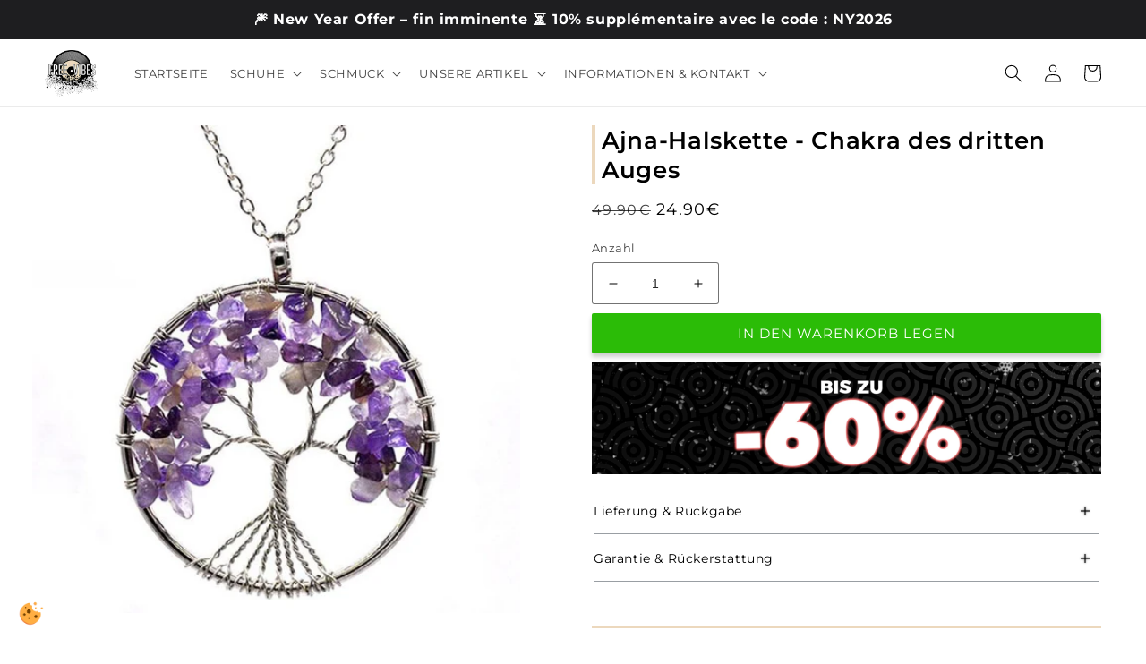

--- FILE ---
content_type: text/css
request_url: https://cdn.shopify.com/extensions/019ae3a7-cb91-796a-982f-77a6d8d2acc4/faq-react-v1-451/assets/faq.css
body_size: 2432
content:
    /* Splide sider css start */
    
    /* Splide sider css end */
    
    .splide__track {
        width: 100%;
        overflow: hidden;
    }
    
    .splide_wrap {
        margin: 0 17px;
        position: relative;
    }
    
    .splide__list {
        justify-content: center!important;
        white-space: nowrap;
        overflow-x: scroll;
        flex-direction: row!important;
        display: flex;
        align-items: center;
        padding: 0;
        margin: 0;
        scrollbar-width: thin;
        /* For Firefox */
        scrollbar-color: #888 #ddd;
        /* For Firefox */
        scroll-behavior: smooth;
        /* Enable smooth scrolling */
    }
    
    .splide_wrap.scroll_need .splide__list {
        justify-content: flex-start!important;
    }
    
    .splide__list::-webkit-scrollbar {
        display: none;
        /* Hide the scrollbar in WebKit browsers */
    }
    /* For Webkit browsers */
    
    .splide__list::-webkit-scrollbar {
        display: none;
        /* hides the scrollbar in Webkit browsers */
    }
    /* For Firefox */
    
    .splide__list {
        scrollbar-width: none;
        /* hides the scrollbar in Firefox */
    }
    /* For IE and Edge */
    
    .splide__list {
        -ms-overflow-style: none;
        /* hides the scrollbar in IE and Edge */
    }
    
    .splide__arrow {
        transition: none !important;
        animation: none !important;
        background: none;
        border: none;
        cursor: pointer;
    }
    
    .splide__list li:first-child a {
        margin: 0 !important;
    }
    
    .splide_wrap {
        margin: 0;
    }
    
    .splide_wrap.slider_starts .splide__arrows .splide__arrow--prev {
        display: none;
    }
    
    .splide_wrap.slider_ends .splide__arrows .splide__arrow--next {
        display: none;
    }
    
    .splide__arrows {
        display: none !important;
    }
    
    @media only screen and (min-width: 768px) {
        .splide_wrap:not(.scroll_need) .splide__list_left {
            justify-content: flex-start!important;
        }
        .splide_wrap:not(.scroll_need) .splide__list_right {
            justify-content: end!important;
        }
    }
    
    @media only screen and (max-width: 767px) {
        /* .page-width .splide_wrap {
            margin: 0 -2rem !important;
        } */
    }
    /* faq css start */
    
    .faq_grid_block {
        /* width: calc(100% + 20px);
    margin-left: -10px; */
        width: 100%;
    }
    
    .faq_grid_item {
        display: grid !important;
        /* padding: 10px; */
        vertical-align: top;
        align-content: start;
    }
    
    .faq_grid_block.faq_grid_block_v2 {
        width: 100%;
        display: grid;
        grid-template-columns: repeat(12, 1fr);
    }
    
    .faq_grid_block.faq_grid_block_v2.grid_system_desktop_10 {
        grid-template-columns: repeat(10, 1fr);
    }
    
    .faq_grid_block_v2 .faq_grid_desktop_1 {
        grid-column: span 1;
    }
    
    .faq_grid_block_v2 .faq_grid_desktop_2 {
        grid-column: span 2;
    }
    
    .faq_grid_block_v2 .faq_grid_desktop_3 {
        grid-column: span 3;
    }
    
    .faq_grid_block_v2 .faq_grid_desktop_4 {
        grid-column: span 4;
    }
    
    .faq_grid_block_v2 .faq_grid_desktop_5 {
        grid-column: span 5;
    }
    
    .faq_grid_block_v2 .faq_grid_desktop_6 {
        grid-column: span 6;
    }
    
    .faq_grid_block_v2 .faq_grid_desktop_7 {
        grid-column: span 7;
    }
    
    .faq_grid_block_v2 .faq_grid_desktop_8 {
        grid-column: span 8;
    }
    
    .faq_grid_block_v2 .faq_grid_desktop_9 {
        grid-column: span 9;
    }
    
    .faq_grid_block_v2 .faq_grid_desktop_10 {
        grid-column: span 10;
    }
    
    .faq_grid_block_v2 .faq_grid_desktop_11 {
        grid-column: span 11;
    }
    
    .faq_grid_block_v2 .faq_grid_desktop_12 {
        grid-column: span 12;
    }
    
    .faq_grid_block:not(.faq_grid_block_v2) .faq_grid_desktop_1 {
        width: 8.33%;
    }
    
    .faq_grid_block:not(.faq_grid_block_v2) .faq_grid_desktop_2 {
        width: 16.66%;
    }
    
    .faq_grid_block:not(.faq_grid_block_v2) .faq_grid_desktop_3 {
        width: 25%;
    }
    
    .faq_grid_block:not(.faq_grid_block_v2) .faq_grid_desktop_4 {
        width: 33.33%;
    }
    
    .faq_grid_block:not(.faq_grid_block_v2) .faq_grid_desktop_5 {
        width: 41.66%;
    }
    
    .faq_grid_block:not(.faq_grid_block_v2) .faq_grid_desktop_6 {
        width: 50%;
    }
    
    .faq_grid_block:not(.faq_grid_block_v2) .faq_grid_desktop_7 {
        width: 58.33%;
    }
    
    .faq_grid_block:not(.faq_grid_block_v2) .faq_grid_desktop_8 {
        width: 66.66%;
    }
    
    .faq_grid_block:not(.faq_grid_block_v2) .faq_grid_desktop_9 {
        width: 75%;
    }
    
    .faq_grid_block:not(.faq_grid_block_v2) .faq_grid_desktop_10 {
        width: 83.33%;
    }
    
    .faq_grid_block:not(.faq_grid_block_v2) .faq_grid_desktop_11 {
        width: 91.66%;
    }
    
    .faq_grid_block:not(.faq_grid_block_v2) .faq_grid_desktop_12 {
        width: 100%;
    }
    .faq_grid_item>div>.metafield-rich_text_field>p,
    .faq_grid_item>div>p,
    .fe_editor_type_html p,
    .faq_grid_item h1,
    .faq_grid_item h2,
    .faq_grid_item h3,
    .faq_grid_item h4,
    .faq_grid_item h5,
    .faq_grid_item h6,
    .faq_grid_item blockquote,
    .faq_grid_item ul,
    .faq_grid_item li {
        margin: 0;
    }
    
    .faq_grid_type_divider {
        position: relative;
        display: block;
    }
    
    @media only screen and (min-width: 768px) {
        .faq_grid_block.faq_grid_block_v2.grid_system_desktop_10 .faq_grid_desktop_11 {
            grid-column: span 10;
        }
        .faq_grid_block.faq_grid_block_v2.grid_system_desktop_10 .faq_grid_desktop_12 {
            grid-column: span 10;
        }
    }
    
    @media only screen and (max-width: 767px) {
        .faq_grid_block:not(.faq_grid_block_v2) .faq_grid_mobile_1 {
            width: 8.33%;
        }
        .faq_grid_block:not(.faq_grid_block_v2) .faq_grid_mobile_2 {
            width: 16.66%;
        }
        .faq_grid_block:not(.faq_grid_block_v2) .faq_grid_mobile_3 {
            width: 25%;
        }
        .faq_grid_block:not(.faq_grid_block_v2) .faq_grid_mobile_4 {
            width: 33.33%;
        }
        .faq_grid_block:not(.faq_grid_block_v2) .faq_grid_mobile_5 {
            width: 41.66%;
        }
        .faq_grid_block:not(.faq_grid_block_v2) .faq_grid_mobile_6 {
            width: 50%;
        }
        .faq_grid_block:not(.faq_grid_block_v2) .faq_grid_mobile_7 {
            width: 58.33%;
        }
        .faq_grid_block:not(.faq_grid_block_v2) .faq_grid_mobile_8 {
            width: 66.66%;
        }
        .faq_grid_block:not(.faq_grid_block_v2) .faq_grid_mobile_9 {
            width: 75%;
        }
        .faq_grid_block:not(.faq_grid_block_v2) .faq_grid_mobile_10 {
            width: 83.33%;
        }
        .faq_grid_block:not(.faq_grid_block_v2) .faq_grid_mobile_11 {
            width: 91.66%;
        }
        .faq_grid_block:not(.faq_grid_block_v2) .faq_grid_mobile_12 {
            width: 100%;
            display: block !important;
        }
        .faq_grid_block_v2 .faq_grid_mobile_1 {
            grid-column: span 1;
        }
        .faq_grid_block_v2 .faq_grid_mobile_2 {
            grid-column: span 2;
        }
        .faq_grid_block_v2 .faq_grid_mobile_3 {
            grid-column: span 3;
        }
        .faq_grid_block_v2 .faq_grid_mobile_4 {
            grid-column: span 4;
        }
        .faq_grid_block_v2 .faq_grid_mobile_5 {
            grid-column: span 5;
        }
        .faq_grid_block_v2 .faq_grid_mobile_6 {
            grid-column: span calc(6/6);
        }
        .faq_grid_block_v2 .faq_grid_mobile_7 {
            grid-column: span 7;
        }
        .faq_grid_block_v2 .faq_grid_mobile_8 {
            grid-column: span 8;
        }
        .faq_grid_block_v2 .faq_grid_mobile_9 {
            grid-column: span 9;
        }
        .faq_grid_block_v2 .faq_grid_mobile_10 {
            grid-column: span 10;
        }
        .faq_grid_block_v2 .faq_grid_mobile_11 {
            grid-column: span 11;
        }
        .faq_grid_block_v2 .faq_grid_mobile_12 {
            grid-column: span calc(12/6);
        }
        .faq_grid_block_v2 .faq_grid_mobile_36 {
            grid-column: span calc(12/6);
        }
        .faq_grid_block.faq_grid_block_v2 {
            grid-template-columns: repeat(2, 1fr);
        }
        .faq_grid_block.faq_grid_block_v2.grid_system_mobile_3 .faq_grid_mobile_4 {
            grid-column: span 3;
        }
        .faq_grid_block.faq_grid_block_v2.grid_system_mobile_3 {
            grid-template-columns: repeat(3, 1fr);
        }
        .faq_grid_block.faq_grid_block_v2.grid_system_mobile_4 {
            grid-template-columns: repeat(4, 1fr);
        }
    }
    /* #faq_body_templateemptyid_top_atc_header  */
    
    @media screen and (min-width: 768px) and (max-width: 1024px) {
        .faq_grid_block_v2.tablet_2line.grid_system_desktop_12 .faq_grid_desktop_3 {
            grid-column: span 6;
        }
        .faq_grid_block_v2.tablet_2line.grid_system_desktop_12 .faq_grid_desktop_2 {
            grid-column: span 6;
        }
        .faq_grid_block_v2.tablet_1line.grid_system_desktop_12 .faq_grid_mobile_4 {
            grid-column: span 12;
        }
    }
    
    .button_custom,
    .button_custom2 {
        border: 0;
    }
    
    .faq_grid_main_item {
        display: grid;
        grid-template-columns: 1fr 1fr;
        height: 100%;
    }
    
    .faq_grid_main_content:only-child {
        grid-column: span 2;
    }
    
    .desktop_tab .faq_question_answer.activelive.active {
        display: block !important;
        opacity: 1 !important;
        visibility: visible !important;
        transition: none;
    }
    
    @media only screen and (min-width: 768px) {
        img.faq_grid_type_image[data-deskpadding^="width:100%"] {
            display: block;
        }
        .desktop_tab .faq_question_answer {
            /* transition: opacity 0.25s ease, visibility 0.25s ease; */
            transition: opacity 0.5s ease-in-out;
        }
        .desktop_tab .faq_question_answer {
            opacity: 0;
            visibility: hidden;
        }
        /* .desktop_tab .faq_question_answer.active {
        opacity: 1;
        visibility: visible;
    } */
        .desktop_tab .faq_question_answer .faq_answer_wrap {
            max-height: none !important;
        }
        .faq_colum_2 .desktop_faq .faq_question_answer_wrapper {
            display: grid;
            grid-template-columns: 1fr 1fr;
        }
        /* .faq_grid_block>div>a.button:not(:first-child) {} */
        .faq_grid_block>div>a.button+a.button {
            margin-left: 10px;
        }
    }
    
    @media only screen and (max-width: 767px) {
        .splide__arrows {
            display: none;
        }
        .faq_grid_type_image {
            width: 100%;
        }
        .faq_grid_main_item {
            grid-template-columns: 1fr !important;
            display: flex;
            flex-wrap: wrap;
        }
        .faq_grid_main_content {
            flex: 1 0 100%;
            min-width: 100%;
        }
        .faq_grid_main_item.reverse_mobile .faq_grid_main_content_1 {
            order: 2;
        }
        .faq_grid_main_item.reverse_mobile .faq_grid_main_content_2 {
            order: 1;
        }
        .mobile_tab .faq_question_answer {
            /* transition: opacity 0.25s ease, visibility 0.25s ease; */
            transition: opacity 0.5s ease-in-out;
        }
        .mobile_tab .faq_question_answer {
            opacity: 0;
            visibility: hidden;
        }
    }
    
    .splide__list .question {
        display: inline !important;
    }
    
    .faq_grid_vertical_top {
        align-items: self-start;
    }
    
    .faq_grid_vertical_bottom {
        align-items: end;
    }
    
    .faq_grid_vertical_stretch {
        align-items: stretch;
    }
    
    .faq_grid_vertical_middle {
        align-items: center;
    }
    
    @media screen and (max-width: 767px) {
        img.faq_grid_type_image[data-mobpadding^="width:100%"] {
            display: block;
        }
        .item_block_reverse {
            display: flex;
            flex-wrap: wrap;
        }
        .item_block_reverse>.faq_grid_item {
            display: -webkit-box;
            display: -moz-box;
            display: box;
            -webkit-box-orient: vertical;
            -moz-box-orient: vertical;
            box-orient: vertical;
        }
        .item_block_reverse>.faq_grid_item:first-child {
            order: 2;
        }
    }
    
    .faq_grid_main_item {
        opacity: 0;
        transition: opacity 0.5s ease-in-out;
    }
    
    .faq-element-wrapper1 {
        opacity: 0;
        transition: opacity 0.5s ease-in-out;
    }
    
    .faq_grid_main_item.is-visible,
    .faq-element-wrapper.is-visible {
        opacity: 1 !important;
    }
    
    .faq_ques_wrap .arrow_zeb_type_arrow.type_1::before {
        transform: rotate(270deg);
    }
    
    .faq_ques_wrap.active .arrow_zeb_type_arrow.type_1::before {
        transform: rotate(0);
    }
    
    .faq_ques_wrap .arrow_zeb_type_arrow.type_2::before {
        /* transform: rotate(90deg); */
    }
    
    .faq_ques_wrap.active .arrow_zeb_type_arrow.type_2::before {
        transform: rotate(180deg);
    }
    
    .faq_ques_wrap .arrow_zeb_type_plus.arrow_zeb_active {
        display: none !important;
    }
    
    .faq_ques_wrap.active .arrow_zeb_type_plus.arrow_zeb_active {
        display: inline-block !important;
    }
    
    .faq_app_style1 .faq_ques_wrap.active .arrow_zeb_type_plus.arrow_zeb_active {
        display: flex !important;
    }
    
    .faq_ques_wrap.active .arrow_zeb_type_plus.arrow_zeb_normal {
        display: none !important;
    }
    
    .faq_app_style3 {
        margin-bottom: 20px;
    }
    
    .faq_app_style4 {
        margin-left: 25px;
        margin-right: 25px;
    }
    
    .arrow_jem {
        margin-right: 10px;
    }
    
    .faq-container video {
        clip-path: inset(1px 1px);
    }
    
    .arrow_position_bottom:before {
        transform: rotate(90deg);
    }
    
    .arrow_position_top:before {
        transform: rotate(270deg);
    }
    
    .faq_ques_wrap .arrow_zeb:before {
        display: inline-block;
    }
    
    .faq_ques_wrap .arrow_zeb.plus_cross_icon:before {
        transform: rotate(45deg);
    }
    
    .splide__arrow--prev i:before {
        transform: rotate(90deg);
        display: inline-block;
    }
    
    .splide__arrow--next i:before {
        transform: rotate(270deg);
        display: inline-block;
    }
    
    .faq-element-wrapper .scroll-trigger.animate--fade-in,
    .faq-element-wrapper .scroll-trigger.animate--slide-in {
        opacity: 1;
        animation: none;
        transform: none;
    }
    
    .faq_grid_main_content blockquote {
        margin: 0;
        padding: 0;
        font-style: normal;
        border: 0;
    }
    
    .fe_faq_content_body blockquote {
        margin: 0;
        padding: 0;
        font-style: normal;
        border: 0;
    }
    /* .faq_grid_type_image {
    display: block;
} */
    
    .faq_grid_item.content_image_with_icon {
        display: flex !important;
        flex-direction: column;
        /* align-items: center; */
        justify-content: start;
    }
    .faq_grid_verticalalign_center .faq_grid_item{
        align-content: center;
    }
    .faq_grid_verticalalign_top .faq_grid_item{
        align-content: start;
    }
    .faq_grid_verticalalign_bottom .faq_grid_item{
        align-content: end;
    }
    .faq_grid_verticalalign_center .faq_grid_item.content_image_with_icon{
        justify-content: center;
    }
    .faq_grid_verticalalign_top .faq_grid_item.content_image_with_icon{
        justify-content: start;
    }
    .faq_grid_verticalalign_bottom .faq_grid_item.content_image_with_icon{
        justify-content: end;
    }
    
    .icontext_inner_wrap h1,
    .icontext_inner_wrap h2,
    .icontext_inner_wrap h3,
    .icontext_inner_wrap h4,
    .icontext_inner_wrap h5,
    .icontext_inner_wrap h6,
    .icontext_inner_wrap blockquote,
    .icontext_inner_wrap p {
        text-align: inherit !important;
    }
    
    .advance_image_custom .advance_image_in {
        /* overflow: hidden; */
        position: relative;
    }
    
    .advance_image_custom.advance_with_cover .advance_image_in {
        /* padding: 1px; */
    }
    .advance_image_custom {
        position: relative;
        /* padding: 1px; */
    }
    
    .advance_image_custom .advance_cover_image:before {
        position: absolute;
        content: "";
        /* left: 0;
        right: 0;
        width: 100%; */
        height: auto;
        display: block;
        /* margin-top: -1px; */
        height: 100%;
        background-repeat: no-repeat;
    }
    
    .advance_image_custom .faq_grid_type_image {
        width: 100%;
        height: auto;
        display: block;
    }
    
    .icontext_inner_wrap p {
        margin: 0;
    }
    
    .content_image_with_icon>*:not(.icontext_inner_wrap) {
        align-self: normal;
    }
    
    .content_image_with_icon>.buttom_custom_wrap {
        /* display: contents; */
    }
    
    .icon_text_image_wrapper span {
        background-repeat: no-repeat;
        background-size: 100%;
    }
    
    .kehio-border-shpare-bottom,
    .kehio-border-shpare-top {
        width: 100%;
        overflow: hidden;
    }
    
    .kehio-border-shpare-top {
        position: relative;
        top: -1px;
    }
    
    .kehio-border-shpare-bottom {
        position: relative;
        bottom: -1px;
    }
    
    .fe_editor_type_html ul {
        list-style: none;
    }
    
    .faq_answer_wrap.faq_answer_wrap_hf {
        max-height: none !important;
    }
    
    .fe_editor_type_html ul li {
        position: relative;
        /* padding-left: 17px; */
        list-style: disc;
    }
    .icon_text_image_wrapper a{
        display: block !important;
    }
    /* .fe_editor_type_html ul li:before {
        width: 5px;
        height: 5px;
        content: "";
        background: black;
        display: inline-block;
        transform: scale(.8);
        border-radius: 50%;
        margin-right: 12px;
        position: absolute;
        left: 0;
        vertical-align: middle;
        top: 5px;
    } */
    
    @media only screen and (min-width: 768px) {
        .faq_grid_type_image.faq_grid_type_image_mobile {
            display: none !important;
        }
        .advance_image_custom .advance_cover_image.advance_cover_image_desk_pos_empty:before {
            top: 0;
            left: 0;
        }
    }
    
    @media only screen and (max-width: 765px) {
        .faq_left_placeholder_image {
            display: none !important;
        }
        .faq_left_placeholder_image+div {
            width: 100% !important;
        }
    }
    
    
    @media only screen and (min-width: 768px) and (max-width: 1024px) {
        .content_image_with_icon.icontext_alignment_tablet_left {
            align-items: start;
        }
        .content_image_with_icon.icontext_alignment_tablet_center {
            align-items: center;
        }
        .content_image_with_icon.icontext_alignment_tablet_right {
            align-items: end;
        }
        .content_image_with_icon .icon_position_tablet_left.icontext_inner_wrap {
            display: grid;
            grid-template-columns: auto 1fr;
            align-items: center;
        }
        .content_image_with_icon .icon_position_tablet_right.icontext_inner_wrap {
            display: grid;
            grid-template-columns: auto 1fr;
            align-items: center;
        }
        .content_image_with_icon .icon_position_tablet_topleft.icontext_inner_wrap {
            display: grid;
            grid-template-columns: auto 1fr;
            align-items: start;
        }
        .content_image_with_icon .icon_position_tablet_linebreak.icontext_inner_wrap .icon_text_image_wrapper {
            float: left;
        }
        .content_image_with_icon.icontext_alignment_tablet_left .icon_position_tablet_top.icontext_inner_wrap,
        .content_image_with_icon.icontext_alignment_tablet_left .icon_position_tablet_bottom.icontext_inner_wrap,
        .content_image_with_icon.icontext_alignment_tablet_topleft .icon_position_tablet_left.icontext_inner_wrap {
            align-items: start;
        }
        .content_image_with_icon.icontext_alignment_tablet_right .icon_position_tablet_top.icontext_inner_wrap,
        .content_image_with_icon.icontext_alignment_tablet_right .icon_position_tablet_bottom.icontext_inner_wrap {
            align-items: end;
        }
        .content_image_with_icon.icontext_alignment_tablet_center .icon_position_tablet_top.icontext_inner_wrap,
        .content_image_with_icon.icontext_alignment_tablet_center .icon_position_tablet_bottom.icontext_inner_wrap {
            align-items: center;
        }
        .content_image_with_icon .icon_position_tablet_top.icontext_inner_wrap,
        .content_image_with_icon .icon_position_tablet_bottom.icontext_inner_wrap {
            display: flex;
            flex-direction: column;
        }
        .content_image_with_icon .icon_position_tablet_bottom.icontext_inner_wrap .icon_text_image_wrapper,
        .content_image_with_icon .icon_position_tablet_right.icontext_inner_wrap .icon_text_image_wrapper {
            order: 2;
        }
        .icontext_inner_wrap.icon_position_tablet_left .fe_editor_type_html {
            text-align: left;
        }
        .icontext_inner_wrap.icon_position_tablet_right .fe_editor_type_html {
            text-align: right;
        }
        .icontext_alignment_tablet_center .icontext_inner_wrap.icon_position_tablet_top .fe_editor_type_html,
        .icontext_alignment_tablet_center .icontext_inner_wrap.icon_position_tablet_bottom .fe_editor_type_html {
            text-align: center;
        }
        .icontext_alignment_tablet_right .icontext_inner_wrap.icon_position_tablet_top .fe_editor_type_html,
        .icontext_alignment_tablet_right .icontext_inner_wrap.icon_position_tablet_bottom .fe_editor_type_html {
            text-align: right;
        }
    }
    
    @media only screen and (min-width: 1025px) {
        .content_image_with_icon.icontext_alignment_desktop_left {
            align-items: start;
        }
        .content_image_with_icon.icontext_alignment_desktop_center {
            align-items: center;
        }
        .content_image_with_icon.icontext_alignment_desktop_right {
            align-items: end;
        }
        .content_image_with_icon .icon_position_desktop_left.icontext_inner_wrap {
            display: grid;
            grid-template-columns: auto 1fr;
            align-items: center;
        }
        .content_image_with_icon .icon_position_desktop_right.icontext_inner_wrap {
            display: grid;
            grid-template-columns: auto 1fr;
            align-items: center;
        }
        .content_image_with_icon .icon_position_desktop_topleft.icontext_inner_wrap {
            display: grid;
            grid-template-columns: auto 1fr;
            align-items: start;
        }
        .content_image_with_icon .icon_position_desktop_linebreak.icontext_inner_wrap .icon_text_image_wrapper {
            float: left;
        }
        .content_image_with_icon.icontext_alignment_desktop_left .icon_position_desktop_top.icontext_inner_wrap,
        .content_image_with_icon.icontext_alignment_desktop_left .icon_position_desktop_bottom.icontext_inner_wrap,
        .content_image_with_icon.icontext_alignment_desktop_topleft .icon_position_desktop_left.icontext_inner_wrap {
            align-items: start;
        }
        .content_image_with_icon.icontext_alignment_desktop_right .icon_position_desktop_top.icontext_inner_wrap,
        .content_image_with_icon.icontext_alignment_desktop_right .icon_position_desktop_bottom.icontext_inner_wrap {
            align-items: end;
        }
        .content_image_with_icon.icontext_alignment_desktop_center .icon_position_desktop_top.icontext_inner_wrap,
        .content_image_with_icon.icontext_alignment_desktop_center .icon_position_desktop_bottom.icontext_inner_wrap {
            align-items: center;
        }
        .content_image_with_icon .icon_position_desktop_top.icontext_inner_wrap,
        .content_image_with_icon .icon_position_desktop_bottom.icontext_inner_wrap {
            display: flex;
            flex-direction: column;
        }
        .content_image_with_icon .icon_position_desktop_bottom.icontext_inner_wrap .icon_text_image_wrapper,
        .content_image_with_icon .icon_position_desktop_right.icontext_inner_wrap .icon_text_image_wrapper {
            order: 2;
        }
        .icontext_inner_wrap.icon_position_desktop_left .fe_editor_type_html {
            text-align: left;
        }
        .icontext_inner_wrap.icon_position_desktop_right .fe_editor_type_html {
            text-align: right;
        }
        .icontext_alignment_desktop_center .icontext_inner_wrap.icon_position_desktop_top .fe_editor_type_html,
        .icontext_alignment_desktop_center .icontext_inner_wrap.icon_position_desktop_bottom .fe_editor_type_html {
            text-align: center;
        }
        .icontext_alignment_desktop_right .icontext_inner_wrap.icon_position_desktop_top .fe_editor_type_html,
        .icontext_alignment_desktop_right .icontext_inner_wrap.icon_position_desktop_bottom .fe_editor_type_html {
            text-align: right;
        }
    }
    
    @media only screen and (max-width: 767px) {
        .content_image_with_icon.icontext_alignment_mobile_left {
            align-items: start;
        }
        .content_image_with_icon.icontext_alignment_mobile_center {
            align-items: center;
        }
        .content_image_with_icon.icontext_alignment_mobile_right {
            align-items: end;
        }
        .content_image_with_icon .icon_position_mobile_left.icontext_inner_wrap {
            display: grid;
            grid-template-columns: auto 1fr;
            align-items: center;
        }
        .content_image_with_icon .icon_position_mobile_right.icontext_inner_wrap {
            display: grid;
            grid-template-columns: auto 1fr;
            align-items: center;
        }
        .content_image_with_icon .icon_position_mobile_topleft.icontext_inner_wrap {
            display: grid;
            grid-template-columns: auto 1fr;
            align-items: start;
        }
        .content_image_with_icon .icon_position_mobile_linebreak.icontext_inner_wrap .icon_text_image_wrapper {
            float: left;
        }
        .content_image_with_icon.icontext_alignment_mobile_left .icon_position_mobile_top.icontext_inner_wrap,
        .content_image_with_icon.icontext_alignment_mobile_left .icon_position_mobile_bottom.icontext_inner_wrap {
            align-items: start;
        }
        .content_image_with_icon.icontext_alignment_mobile_right .icon_position_mobile_top.icontext_inner_wrap,
        .content_image_with_icon.icontext_alignment_mobile_right .icon_position_mobile_bottom.icontext_inner_wrap {
            align-items: end;
        }
        .content_image_with_icon.icontext_alignment_mobile_center .icon_position_mobile_top.icontext_inner_wrap,
        .content_image_with_icon.icontext_alignment_mobile_center .icon_position_mobile_bottom.icontext_inner_wrap {
            align-items: center;
        }
        .content_image_with_icon .icon_position_mobile_top.icontext_inner_wrap,
        .content_image_with_icon .icon_position_mobile_bottom.icontext_inner_wrap {
            display: flex;
            flex-direction: column;
        }
        .content_image_with_icon .icon_position_mobile_bottom.icontext_inner_wrap .icon_text_image_wrapper,
        .content_image_with_icon .icon_position_mobile_right.icontext_inner_wrap .icon_text_image_wrapper {
            order: 2;
        }
        /* .icontext_alignment_mobile_left .icontext_inner_wrap .fe_editor_type_html {
            text-align: left;
        }
        .icontext_alignment_mobile_right .icontext_inner_wrap .fe_editor_type_html {
            text-align: right;
        }
        .icontext_alignment_mobile_center .icontext_inner_wrap .fe_editor_type_html {
            text-align: center;
        } */
        .icontext_inner_wrap.icon_position_mobile_left .fe_editor_type_html {
            text-align: left;
        }
        .icontext_inner_wrap.icon_position_mobile_right .fe_editor_type_html {
            text-align: right;
        }
        .icontext_alignment_mobile_center .icontext_inner_wrap.icon_position_mobile_top .fe_editor_type_html,
        .icontext_alignment_mobile_center .icontext_inner_wrap.icon_position_mobile_bottom .fe_editor_type_html {
            text-align: center;
        }
        .icontext_alignment_mobile_right .icontext_inner_wrap.icon_position_mobile_top .fe_editor_type_html,
        .icontext_alignment_mobile_right .icontext_inner_wrap.icon_position_mobile_bottom .fe_editor_type_html {
            text-align: right;
        }
        .faq_grid_type_image.faq_grid_type_image_desktop {
            display: none !important;
        }
        .faq_grid_type_image.faq_grid_type_image_mobile {
            display: block !important;
        }
        .advance_image_custom .advance_cover_image.advance_cover_image_mob_pos_empty:before {
            top: 0;
            left: 0;
        }
    }
    
    .advance_image_in>a {
        display: block !important;
    }
    /* .content_image_with_icon img {
        margin-right: 10px;
    }*/
    
    .fe_editor_type_html a:empty {
        display: none !important;
    }

    .quick-add-modal[open] .faq_grid_main_item{
        opacity: 1 !important;
    }
    .faq-container .loox-rating{
        display: inline-block;
    }

--- FILE ---
content_type: text/css
request_url: https://kehio.nyc3.cdn.digitaloceanspaces.com/accordions/assets/css/6312.css?1740119825876
body_size: 3047
content:
@font-face {
  font-display: auto;
  font-family: "kehio-font-6312";
  font-style: normal;
  font-weight: 400;
  
  src: url("./kehio-font-6312.woff2?1740119825478") format("woff2"), url("./kehio-font-6312.woff?1740119825478") format("woff"); 
}

.kehio-font-6312 {
  display: inline-block;
  font-family: "kehio-font-6312";
  font-weight: 400;
  font-style: normal;
  font-variant: normal;
  text-rendering: auto;
  line-height: 1;
  -moz-osx-font-smoothing: grayscale;
  -webkit-font-smoothing: antialiased;font-display: swap;
}

.kehio-font-6312-minuswithoutbackground1::before {
  content: "\ea01";
}
.kehio-font-6312-pluswithoutbackground1::before {
  content: "\ea02";
}#faq_body_6312_info_9 #faq_body_6312_info_9_footer .faq_grid_block_v2 {row-gap: 0px;}#faq_body_6312_info_9 #faq_body_6312_info_9_1_1 {padding:0px 0px 0px 10px;}#faq_body_6312_info_9 #faq_body_6312_info_9_1_1 {
        border-left:2px solid #ecd8bd;
        
        }#faq_body_6312_info_9 #faq_body_6312_info_9_1_2 {padding:0px 0px 0px 10px;}#faq_body_6312_info_9 #faq_body_6312_info_9_1_2 {
        border-left:2px solid #ecd8bd;
        
        }#faq_body_6312_info_9 #faq_body_6312_info_9_1_3 {padding:0px 0px 0px 10px;}#faq_body_6312_info_9 #faq_body_6312_info_9_1_3 {
        border-left:2px solid #ecd8bd;
        
        }#faq_body_6312_info_9 #faq_body_6312_info_9_1 .faq_grid_block_v2 {row-gap: 12px;}#faq_body_6312_info_9 #faq_body_6312_info_9_1 .faq_grid_block_v2 {padding:17px 0px 0px 0px;}#faq_body_6312_info_9 #faq_body_6312_info_9_2_1 .childitem_data_1 .icon_text_image_wrapper i{background-image:url(https://cdn.shopify.com/s/files/1/2497/5418/files/commande_confirme.png?v=1740119704);width:45px;height:45px;display:block;margin-bottom:10px;content: "";background-repeat: no-repeat;background-size: 100%;}#faq_body_6312_info_9 #faq_body_6312_info_9_2_2 .childitem_data_1 .icon_text_image_wrapper i{background-image:url(https://cdn.shopify.com/s/files/1/2497/5418/files/preparation_colis.png?v=1740119704);width:45px;height:45px;display:block;margin-bottom:10px;content: "";background-repeat: no-repeat;background-size: 100%;}#faq_body_6312_info_9 #faq_body_6312_info_9_2_3 .childitem_data_1 .icon_text_image_wrapper i{background-image:url(https://cdn.shopify.com/s/files/1/2497/5418/files/livraison_88e90767-5cd6-4275-b61a-7d662fbbfab0.png?v=1740119704);width:45px;height:45px;display:block;margin-bottom:10px;content: "";background-repeat: no-repeat;background-size: 100%;}#faq_body_6312_info_9 #faq_body_6312_info_9_2_4 {margin:-87px 0px 0px 0px;}#faq_body_6312_info_9 #faq_body_6312_info_9_2_4 .childitem_data_1 .advance_image_in {width:100%;}#faq_body_6312_info_9 #faq_body_6312_info_9_2_4 .childitem_data_1{justify-content:center;display: flex;}#faq_body_6312_info_9 #faq_body_6312_info_9_2_5 {padding:25px 0px 0px 0px;}#faq_body_6312_info_9 #faq_body_6312_info_9_2 .faq_grid_block_v2 {padding:17px 0px 0px 0px;}#faq_body_6312_info_9 #faq_body_6312_info_9_3_1 {gap:17px;}#faq_body_6312_info_9 #faq_body_6312_info_9_3 .faq_grid_block_v2 {padding:17px 0px 0px 0px;}#fe_faq_content { background: #ffffff; overflow-y: auto;}#faq_body_6312_info_9 {position: relative; width: 100%; }#faq_body_6312_info_9 .faq_ques_wrap span.style_icon { min-height: 20px;}#faq_body_6312_info_9 .faq_ques_wrap  sub { bottom: 0; }#faq_body_6312_info_9 .faq_ques_wrap {border-color: #fbfbfb !important;color: #000000;cursor: pointer; display: block; position: relative; transition: all .3s ease-in-out; }#faq_body_6312_info_9 .faq_ques_wrap span.style_icon { display: flex !important; align-items: center;position: relative;}#faq_body_6312_info_9 .faq_ques_wrap.active { }#faq_body_6312_info_9 .faq_question_answer.active .faq_ques_wrap { }#faq_body_6312_info_9 .faq_answer_wrap { display: block; color: #000000; max-height: 0; transition: max-height 0.3s ease-out; position: relative;}#faq_body_6312_info_9 .faq_answer_wrap p{ color: #000000;}#faq_body_6312_info_9 .faq-container .faq_question_answer.active .faq_answer_wrap  { max-height: fit-content;}#faq_body_6312_info_9 .faq_ques_wrap a .arrow_zeb{ color: #000000; background: #000000 }#faq_body_6312_info_9 .faq_ques_wrap a::after{ color: #000000; background: #000000; }#faq_body_6312_info_9 .faq_ques_wrap.active a .arrow_zeb{ color: #d4b28c; background: #000000 }#faq_body_6312_info_9 .faq_ques_wrap.active a::after{ color: #d4b28c; background: #000000; }#faq_body_6312_info_9 .faq_answer_wrap::after{ color: #000000; background: #000000  }#faq_body_6312_info_9 .faq_answer_wrap.active::after{ color: #d4b28c; background: #000000  }#faq_body_6312_info_9 .faq_ques_wrap:hover a::before{ color: #d4b28c; background: #313131 }#faq_body_6312_info_9 .faq_ques_wrap a { display: flex; align-items: center;}#faq_body_6312_info_9 .faq_ques_wrap a .style_icon i {  position: absolute;}#faq_body_6312_info_9 .faq_ques_wrap a i.qus_icon:before { height: 25px; width: 25px;display:block;content:"";background-repeat: no-repeat;background-size: 100% 100%;}#faq_body_6312_info_9 i.qus_icon:before { height: 25px; width: 25px;display:inline-block;content:"";background-repeat: no-repeat;background-size: 100% 100%;}#faq_body_6312_info_9 .faq_ques_wrap .panel_title a.right { text-align: initial; }#faq_body_6312_info_9 .faq_ques_wrap .panel_title a .faq_question_wrap_con {display: block;     flex-grow: 1;}#faq_body_6312_info_9 .faq_ques_wrap .panel_title a.left .qus_icon + .faq_question_wrap_con .faq_question_all {margin-left: calc(0px + 25px); display: block; }#faq_body_6312_info_9 .faq_ques_wrap .panel_title a.left .qus_icon + .faq_question_wrap_con .faq_question_desktop {margin-left: calc(0px + 25px); display: block; }#faq_body_6312_info_9 .faq_ques_wrap .panel_title a.left .qus_icon + .faq_question_wrap_con .faq_question_mobile { margin-left: calc(0px + 25px); display: block; }#faq_body_6312_info_9 .faq_ques_wrap .panel_title a.right .qus_icon + .faq_question_wrap_con .faq_question_all {margin-right: calc(0px + 25px); display: block; }#faq_body_6312_info_9 .faq_ques_wrap .panel_title a.right .qus_icon + .faq_question_wrap_con .faq_question_desktop {margin-right: calc(0px + 25px); display: block; }#faq_body_6312_info_9 .faq_ques_wrap .panel_title a.right .qus_icon + .faq_question_wrap_con .faq_question_mobile { margin-right: calc(0px + 25px); display: block; }#faq_body_6312_info_9 .faq_ques_wrap .panel_title a.noicon .qus_icon + .faq_question_wrap_con .faq_question_all {margin-left: unset; display: block;}#faq_body_6312_info_9 .faq_ques_wrap .panel_title a.noicon .qus_icon + .faq_question_wrap_con .faq_question_desktop {margin-left: unset; display: block;}#faq_body_6312_info_9 .faq_ques_wrap .panel_title a.noicon .qus_icon + .faq_question_wrap_con .faq_question_mobile {margin-left: unset; display: block;}#faq_body_6312_info_9 .faq_ques_wrap a svg > * { fill: #000000; transition: fill 0.3s ease-in-out;}#faq_body_6312_info_9 .faq_ques_wrap.active svg > * { fill: #000000;}#faq_body_6312_info_9 .faq_answer_wrap .faq_answer_p{ margin: 0; }#faq_body_6312_info_9 .faq_ques_wrap a{ display: block; cursor: pointer; }#faq_body_6312_info_9 .faq_ques_wrap .arrow_jem{font-size: 25px;color: #000000;}#faq_body_6312_info_9 .faq_question .arrow_jem{font-size: 25px;color: #000000;}#faq_body_6312_info_9 .faq_ques_wrap.active .arrow_jem{color: #000000;}#faq_body_6312_info_9 .faq_question.active .arrow_jem{color: #000000;}#faq_body_6312_info_9 .faq_ques_wrap:not(.active):hover .arrow_jem{color: #313131;}#faq_body_6312_info_9 .faq_question:not(.active):hover .arrow_jem{color: #313131;}#faq_body_6312_info_9 .faq_answer{ border: px solid #fbfbfb; border-top: 0; }#faq_body_6312_info_9 .faq_ques_wrap a{ padding-top:  14px !important; padding-bottom:  14px !important;padding-left:0px !important;  }#faq_body_6312_info_9 .faq_ques_wrap a .arrow_zeb { position: absolute; right: 10px; top: 50%; transform: translateY(-50%);}#faq_body_6312_info_9 .faq_ques_wrap.active a .arrow_zeb { content: "\f106"; }#faq_body_6312_info_9 .faq_ques_wrap a .arrow_zeb {transition: all .3s ease-in-out; font-size:  10px !important; color: #000000; background:transparent !important; }#faq_body_6312_info_9 .faq_ques_wrap.active a spa.style_iconn::after { color: #d4b28c !important; background:transparent !important; }#faq_body_6312_info_9 .faq_ques_wrap a.left svg {left: 0; }#faq_body_6312_info_9 .faq_ques_wrap a svg {right: 20px; }#faq_body_6312_info_9 .faq_ques_wrap .panel_title a {margin-right: calc(15px + 10px); }#faq_body_6312_info_9 .faq_question_answer {border-bottom: 1px solid #4a535c8f; }#faq_body_6312_info_9 .desktop_faq .faq_question_answer { margin-bottom: 2px !important; }#faq_body_6312_info_9 .desktop_faq .faq_question_answer.faq_question_answer_last { margin-bottom:0 !important; }#faq_body_6312_info_9 { width: 100%; position: relative; }#faq_body_6312_info_9 .slick-container{ position: relative; }#faq_body_6312_info_9 .desktop_tab .faq_question_answer { display: none; }#faq_body_6312_info_9 .faq_question_answer.active { display: block; }#faq_body_6312_info_9 .faq_answers_wrapper { margin: 30px 0; }#faq_body_6312_info_9 .faq_answer .faq_answer_p { margin: 0;}#faq_body_6312_info_9 .faq_question a { display: inline-block;cursor: pointer;text-decoration: none;}#faq_body_6312_info_9 .faq_question .question {position: relative;white-space: nowrap;color:#000000; gap: 5px; display: flex; align-items: center; justify-content: center; }#faq_body_6312_info_9 .faq_question > a:hover .question {color:#000000; }#faq_body_6312_info_9 .faq_question.active .question {color:#000000; }#faq_body_6312_info_9 .faq_question .question:after {content: "";    transition: opacity .3s; width: 100%; left: 50%;  display: inline-block; position: absolute; margin: 0 auto; text-align: center; transform: translateX(-50%); bottom: -6px;}#faq_body_6312_info_9 .faq_question.active .question:after {opacity:1; height: 3px;background: #000000;}#faq_body_6312_info_9 .faq_question.active .question { color:#000000; }#faq_body_6312_info_9 .splide_item_0 .faq_question a { margin-left:30px}#faq_body_6312_info_9 .faq_ques_wrap a i.qus_icon + .faq_question_wrap_con {flex-grow: 1; margin-left: 10px;}#faq_body_6312_info_9 .desktop_faq .slick-initialized{ display: none; }#faq_body_6312_info_9 .desktop_faq .slick-arrow{ display: none; }#faq_body_6312_info_9 .splide{ display: none; }#faq_body_6312_info_9 .splide_wrap{margin-right: 0;margin-left:0; }#faq_body_6312_info_9 .splide__list li { padding: 7px 0px 7px 0 !important; display: flex; align-items: center; justify-content: center; }#faq_body_6312_info_9 .splide__arrows { display: flex; align-items: center; justify-content: space-between; position: absolute; width: 100%; left: 0; top: 50%; transform: translateY(-50%); }#faq_body_6312_info_9 .splide__arrow {cursor: pointer; background: transparent; align-items: center; position: inherit; padding: 0; margin: 0; }#faq_body_6312_info_9 .splide__arrow svg { height: -webkit-max-content; width: auto;  }#faq_body_6312_info_9 .splide__arrow--prev { left: calc(-17px - 2px); }#faq_body_6312_info_9 .splide__arrow--prev svg{ transform: rotate(0deg); }#faq_body_6312_info_9 .splide__arrow--next { right: calc(-17px - 2px); }#faq_body_6312_info_9 .splide__arrow--next svg{ transform: rotate(180deg); }#faq_body_6312_info_9 .wrapper .faq_question_answer_wrapper{ width: 60%; }.faq_body_6312_info_9_wrap {margin:-10px 2px 0px 2px;}.faq_body_6312_info_9_wrap{overflow: hidden;}#faq_body_6312_info_9 .faq_grid_block_v2 li:before {margin-right: 7px;content: "";background: url(https://cdn.shopify.com/s/files/1/0805/1038/6450/files/roundkehioskinsquare.svg?v=1735491584);border-radius: 0;background-size: 100%;border-radius: 0; background-size: 100%;display: inline-block;vertical-align: text-top;position: absolute;left: 0;top: 2px;width:15px;height:15px;}#faq_body_6312_info_9 .faq_grid_block_v2 li {list-style: none;padding-left:calc(15px + 7px);}#faq_body_6312_info_9 .faq_grid_block_v2 ul{margin-top:5px ;}#faq_body_6312_info_9 .desktop_faq .faq_answer{padding-top:0px ;padding-bottom:30px ;}#faq_body_6312_info_9 .faq_answer_p .faq_grid_item .buttom_custom_wrap{display:flex ;flex-wrap:wrap ;justify-content:start ;gap:10px ;align-content:flex-start ;}#faq_body_6312_info_9 .faq_answer_p .faq_grid_item a.button_custom{font-weight:600 ;font-size:14px ;line-height:3 ;color:#ffffff ;background-color:#000000 ;border-color:#000000 ;padding-left:30px ;padding-right:30px ;border-style:solid ;text-decoration:none ;white-space:nowrap ;text-align:center ;transition:background-color .3s ease-in-out, opacity .3s ease-in-out, transform .3s ease-in-out,border .3s ease-in-out,color .3s ease-in-out; ;display:inline-block ;}#faq_body_6312_info_9 .faq_answer_p .faq_grid_item a.button_custom2{font-weight:600 ;font-size:14px ;line-height:3 ;color:#ffffff ;background-color:#000000 ;border-color:#000000 ;padding-left:30px ;padding-right:30px ;border-style:solid ;text-decoration:none ;white-space:nowrap ;text-align:center ;transition:background-color .3s ease-in-out, opacity .3s ease-in-out, transform .3s ease-in-out,border .3s ease-in-out,color .3s ease-in-out; ;display:inline-block ;}#faq_body_6312_info_9 .faq_ques_wrap .panel_title a{font-weight:400 ;line-height:1.4 ;font-size:14px ;}#faq_body_6312_info_9 .faq_ques_wrap .panel_title a .faq_question_wrap_con{text-align:left ;}#faq_body_6312_info_9 .faq_ques_wrap .panel_title a .style_icon:last-child{margin-right:20px ;}#faq_body_6312_info_9 .faq_grid_block_v2 a:not(.button_custom,.button_custom2){color:#000000 ;font-weight:400 ;line-height:1.4 ;font-size:14px ;text-align:left ;display:inline-block ;text-decoration:none ;}#faq_body_6312_info_9 .faq_grid_block_v2 a:not(.button_custom,.button_custom2):hover{color:#000000 ;}#faq_body_6312_info_9 .faq_question .question{font-weight:400 ;line-height:1.4 ;font-size:14px ;}#faq_body_6312_info_9 .faq_grid_block_v2 p{font-weight:400 ;line-height:1.4 ;font-size:14px ;text-align:left ;}#faq_body_6312_info_9 .faq_grid_block_v2 blockquote{color:#000000 ;font-weight:400 ;line-height:1.4 ;font-size:14px ;text-align:left ;}#faq_body_6312_info_9 .faq_grid_block_v2 ul{margin-top:5px ;padding-inline:0 ;}#faq_body_6312_info_9 .faq_grid_block_v2 li{color:#000000 ;font-weight:400 ;line-height:1.4 ;font-size:14px ;text-align:left ;}#faq_body_6312_info_9 .faq_grid_block_v2 h1{color:#000000 ;font-weight:700 ;line-height:1.1 ;font-size:47px ;text-align:left ;}#faq_body_6312_info_9 .faq_grid_block_v2 h2{color:#000000 ;font-weight:700 ;line-height:1.1 ;font-size:47px ;text-align:left ;}#faq_body_6312_info_9 .faq_grid_block_v2 h3{color:#000000 ;font-weight:700 ;line-height:1.1 ;font-size:27px ;text-align:left ;}#faq_body_6312_info_9 .faq_grid_block_v2 h4{color:#000000 ;font-weight:700 ;line-height:1.1 ;font-size:25px ;text-align:left ;}#faq_body_6312_info_9 .faq_grid_block_v2 h5{color:#000000 ;font-weight:700 ;line-height:1.1 ;font-size:25px ;text-align:left ;}#faq_body_6312_info_9 .faq_grid_block_v2 h6{color:#000000 ;font-weight:700 ;line-height:1.1 ;font-size:25px ;text-align:left ;}#faq_body_6312_info_9 .faq_grid_block.faq_grid_block_v2  .coloracc{color:#d4b28c ;}#faq_body_6312_info_9 .faq_grid_block.faq_grid_block_v2  .icontextacc{font-size:11px ;}#faq_body_6312_info_9 .faq_grid_block.faq_grid_block_v2  .colorbold{color:#d4b28c ;font-weight:600 ;}#faq_body_6312_info_9 .faq_grid_block.faq_grid_block_v2  .colorboldspacing{color:#d4b28c ;font-weight:700 ;margin-bottom:3px ;}#faq_body_6312_info_9 .faq_grid_block.faq_grid_block_v2  .colorboldlight{color:#696969 ;font-weight:600 ;}#faq_body_6312_info_9 .faq_grid_block.faq_grid_block_v2  .smallcolor{color:#d4b28c ;font-size:12px ;}#faq_body_6312_info_9 .faq_grid_block_v2.faq_grid_block_header h1{text-align:left ;}#faq_body_6312_info_9 .faq_grid_block_v2.faq_grid_block_header h2{text-align:left ;}#faq_body_6312_info_9 .faq_grid_block_v2.faq_grid_block_header h3{text-align:left ;}#faq_body_6312_info_9 .faq_grid_block_v2.faq_grid_block_header h4{text-align:left ;}#faq_body_6312_info_9 .faq_grid_block_v2.faq_grid_block_header h5{text-align:left ;}#faq_body_6312_info_9 .faq_grid_block_v2.faq_grid_block_header p{text-align:left ;}#faq_body_6312_info_9 .faq_grid_block_v2.faq_grid_block_footer h1{text-align:left ;}#faq_body_6312_info_9 .faq_grid_block_v2.faq_grid_block_footer h2{text-align:left ;}#faq_body_6312_info_9 .faq_grid_block_v2.faq_grid_block_footer h3{text-align:left ;}#faq_body_6312_info_9 .faq_grid_block_v2.faq_grid_block_footer h4{text-align:left ;}#faq_body_6312_info_9 .faq_grid_block_v2.faq_grid_block_footer h5{text-align:left ;}#faq_body_6312_info_9 .faq_grid_block_v2.faq_grid_block_footer p{text-align:left ;}@media screen and (max-width: 767px) {#faq_body_6312_info_9 #faq_body_6312_info_9_1 .faq_grid_block_v2 {padding-top:7px;}#faq_body_6312_info_9 #faq_body_6312_info_9_2_1 .childitem_data_1 .icon_text_image_wrapper i{width:40px;height:40px;display:block;margin: 0 0 10px 0;}#faq_body_6312_info_9 #faq_body_6312_info_9_2_2 .childitem_data_1 .icon_text_image_wrapper i{width:40px;height:40px;display:block;margin: 0 0 10px 0;}#faq_body_6312_info_9 #faq_body_6312_info_9_2_3 .childitem_data_1 .icon_text_image_wrapper i{width:40px;height:40px;display:block;margin: 0 0 10px 0;}#faq_body_6312_info_9 #faq_body_6312_info_9_2_4 {margin-top:-70px;}#faq_body_6312_info_9 #faq_body_6312_info_9_2_4 .childitem_data_1 .advance_image_in {width:100%;}#faq_body_6312_info_9 #faq_body_6312_info_9_2_4 .childitem_data_1{justify-content:center;display: flex;}#faq_body_6312_info_9 #faq_body_6312_info_9_2 .faq_grid_block_v2 {padding-top:7px;}#faq_body_6312_info_9 #faq_body_6312_info_9_3 .faq_grid_block_v2 {padding-top:7px;}#faq_body_6312_info_9 .mobile_faq .faq_answer_wrap { overflow: hidden; }#faq_body_6312_info_9 .faq_ques_wrap a .arrow_zeb {font-size:  px !important; }#faq_body_6312_info_9 .faq_question_desktop {display:none !important;}#faq_body_6312_info_9 .faq_question_desktop {vertical-align: top;}#faq_body_6312_info_9 .splide_item_0 .faq_question a { margin-left:30px}#faq_body_6312_info_9 .splide_wrap.slider_notneed .splide_item_0 .faq_question a { margin:0 calc(30px/2)}#faq_body_6312_info_9 .faq_answer_wrap:not(.faq_answer_wrap_hf) { background: #ffffff;}#faq_body_6312_info_9 .mobile_faq .slick-initialized{ display: none; }#faq_body_6312_info_9 .mobile_faq .faq_ques_wrap { display: block; }#faq_body_6312_info_9 .mobile_faq .faq_answer_wrap { max-height: 0; }#faq_body_6312_info_9 .mobile_faq .slick-arrow{ display: none; }#faq_body_6312_info_9 .mobile_faq .faq_question_answer { display: block; }#faq_body_6312_info_9 .faq_app_style3.mobile_faq .faq_question_answer_wrapper { padding-left: 40px !important; }#faq_body_6312_info_9 .splide{ display:none }#faq_body_6312_info_9 .wrapper { flex-direction: column;}#faq_body_6312_info_9 .wrapper .faq_question_answer_wrapper{ width: 100%; }#faq_body_6312_info_9 .faq_grid_block_v2 li {padding-left:calc(13px + 7px);}#faq_body_6312_info_9 .faq_grid_block_v2 li:before {width:13px;height:13px;position: absolute;left: 0;top: 2px;}#faq_body_6312_info_9 .faq_answer_p .faq_grid_item .buttom_custom_wrap{justify-content:center ;}#faq_body_6312_info_9 .faq_answer_p .faq_grid_item a.button_custom{font-size:13px ;}#faq_body_6312_info_9 .faq_answer_p .faq_grid_item a.button_custom2{font-size:13px ;}#faq_body_6312_info_9 .faq_ques_wrap .panel_title a{font-size:12px ;}#faq_body_6312_info_9 .faq_grid_block_v2 a:not(.button_custom,.button_custom2){font-size:13px ;}#faq_body_6312_info_9 .faq_question .question{font-size:13px ;}#faq_body_6312_info_9 .faq_grid_block_v2 p{font-size:12px ;}#faq_body_6312_info_9 .faq_grid_block_v2 blockquote{font-size:13px ;}#faq_body_6312_info_9 .faq_grid_block_v2 li{font-size:12px ;}#faq_body_6312_info_9 .faq_grid_block_v2 h1{font-size:32px ;}#faq_body_6312_info_9 .faq_grid_block_v2 h2{font-size:32px ;}#faq_body_6312_info_9 .faq_grid_block_v2 h3{font-size:23px ;}#faq_body_6312_info_9 .faq_grid_block_v2 h4{font-size:20px ;}#faq_body_6312_info_9 .faq_grid_block_v2 h5{font-size:20px ;}#faq_body_6312_info_9 .faq_grid_block_v2 h6{font-size:20px ;}#faq_body_6312_info_9 .faq_grid_block.faq_grid_block_v2  .icontextacc{font-size:10px ;}#faq_body_6312_info_9 .faq_grid_block.faq_grid_block_v2  .smallcolor{font-size:10px ;}}@media screen and (min-width: 768px) {#faq_body_6312_info_9 .faq_ques_wrap:not(.active):hover {  }#faq_body_6312_info_9 .faq_ques_wrap:not(.active):hover { opacity: 1 }#faq_body_6312_info_9 .faq_question_answer:hover .faq_ques_wrap:not(.active) { }#faq_body_6312_info_9 .desktop_faq .faq_answer_wrap { overflow: hidden; }#faq_body_6312_info_9 .faq_ques_wrap:hover a::after{ color: #d4b28c; background: #313131; }#faq_body_6312_info_9 .faq_ques_wrap:hover a::before{ color: #d4b28c; background: #313131 }#faq_body_6312_info_9 .faq_ques_wrap:not(.active):hover a .arrow_zeb{ color: #d4b28c; background: #313131;}#faq_body_6312_info_9 .faq_ques_wrap:hover svg > * { fill: #313131;}#faq_body_6312_info_9 .faq_ques_wrap:hover a .arrow_zeb { color: #d4b28c !important; background:transparent !important; }#faq_body_6312_info_9 .desktop_tab { display: flex; flex-direction: column; }#faq_body_6312_info_9 .faq_question:not(.active) > a:hover .question:after {opacity:1; height: 3px;background: #000000;}#faq_body_6312_info_9 .faq_question_mobile {display:none !important; }#faq_body_6312_info_9 .faq_question_mobile {vertical-align: top;}#faq_body_6312_info_9 .splide_wrap.slider_notneed .splide_item_0 .faq_question a { margin:0 calc(30px/2)}#faq_body_6312_info_9 .faq_answer_wrap:not(.faq_answer_wrap_hf) { background: #ffffff;}}@media screen and (min-width: 768px) and (max-width: 1024px) {#faq_body_6312_info_9 #faq_body_6312_info_9_1 .faq_grid_block_v2 { padding-top:7px;  }#faq_body_6312_info_9 #faq_body_6312_info_9_2_1 .childitem_data_1 .icon_text_image_wrapper i { width:40px ;height:40px ; }#faq_body_6312_info_9 #faq_body_6312_info_9_2_1 .childitem_data_1 .icon_text_image_wrapper i{margin: 0 0 10px 0;}#faq_body_6312_info_9 #faq_body_6312_info_9_2_2 .childitem_data_1 .icon_text_image_wrapper i { width:40px ;height:40px ; }#faq_body_6312_info_9 #faq_body_6312_info_9_2_2 .childitem_data_1 .icon_text_image_wrapper i{margin: 0 0 10px 0;}#faq_body_6312_info_9 #faq_body_6312_info_9_2_3 .childitem_data_1 .icon_text_image_wrapper i { width:40px ;height:40px ; }#faq_body_6312_info_9 #faq_body_6312_info_9_2_3 .childitem_data_1 .icon_text_image_wrapper i{margin: 0 0 10px 0;}#faq_body_6312_info_9 #faq_body_6312_info_9_2_4 { margin-top:-67px;  }#faq_body_6312_info_9 #faq_body_6312_info_9_2_4 .childitem_data_1 .advance_image_in {width:100%;}#faq_body_6312_info_9 #faq_body_6312_info_9_2 .faq_grid_block_v2 { padding-top:7px;  }#faq_body_6312_info_9 #faq_body_6312_info_9_3 .faq_grid_block_v2 { padding-top:7px;  }#faq_body_6312_info_9 .faq_grid_block_v2 li {padding-left:calc(13px + 7px);}#faq_body_6312_info_9 .faq_grid_block_v2 li:before {width:13px;height:13px;position: absolute;left: 0;top: 2px;}#faq_body_6312_info_9 .faq_ques_wrap .panel_title a{font-size:11px ;}#faq_body_6312_info_9 .faq_grid_block_v2 p{font-size:11px ;}#faq_body_6312_info_9 .faq_grid_block_v2 li{font-size:11px ;}#faq_body_6312_info_9 .faq_grid_block.faq_grid_block_v2  .icontextacc{font-size:9px ;}#faq_body_6312_info_9 .faq_grid_block.faq_grid_block_v2  .smallcolor{font-size:9px ;}}@media screen and (min-width: 1025px) and (max-width: 1280px) {#faq_body_6312_info_9 #faq_body_6312_info_9_1 .faq_grid_block_v2 { padding-top:13px;  }#faq_body_6312_info_9 #faq_body_6312_info_9_2_4 { margin-top:-80px;  }#faq_body_6312_info_9 #faq_body_6312_info_9_2 .faq_grid_block_v2 { padding-top:13px;  }#faq_body_6312_info_9 #faq_body_6312_info_9_3 .faq_grid_block_v2 { padding-top:13px;  }#faq_body_6312_info_9 .faq_ques_wrap .panel_title a{font-size:12px ;}#faq_body_6312_info_9 .faq_grid_block_v2 p{font-size:12px ;}#faq_body_6312_info_9 .faq_grid_block_v2 li{font-size:12px ;}#faq_body_6312_info_9 .faq_grid_block.faq_grid_block_v2  .icontextacc{font-size:10px ;}#faq_body_6312_info_9 .faq_grid_block.faq_grid_block_v2  .smallcolor{font-size:10px ;}}@media screen and (min-width: 1281px) and (max-width: 1439px) {#faq_body_6312_info_9 #faq_body_6312_info_9_2_4 { margin-top:-84px;  }#faq_body_6312_info_9 .faq_ques_wrap .panel_title a{font-size:13px ;}#faq_body_6312_info_9 .faq_grid_block_v2 p{font-size:13px ;}#faq_body_6312_info_9 .faq_grid_block_v2 li{font-size:13px ;}#faq_body_6312_info_9 .faq_grid_block.faq_grid_block_v2  .smallcolor{font-size:11px ;}}@media screen and (min-width: 1440px) {}

--- FILE ---
content_type: text/css
request_url: https://kehio.nyc3.cdn.digitaloceanspaces.com/accordions/assets/css/6316.css?1740122026567
body_size: 2519
content:
#faq_body_6316_info_11 #faq_body_6316_info_11_1_1 .childitem_data_1 .icon_text_image_wrapper i{background-image:url(https://cdn.shopify.com/s/files/1/2497/5418/files/download_5.svg?v=1740121365);width:40px;height:40px;display:block;margin-bottom:13px;content: "";background-repeat: no-repeat;background-size: 100%;}#faq_body_6316_info_11 #faq_body_6316_info_11_1_2 .childitem_data_1 .icon_text_image_wrapper i{background-image:url(https://cdn.shopify.com/s/files/1/2497/5418/files/download_6.svg?v=1740121365);width:40px;height:40px;display:block;margin-bottom:13px;content: "";background-repeat: no-repeat;background-size: 100%;}#faq_body_6316_info_11 #faq_body_6316_info_11_1_3 .childitem_data_1 .icon_text_image_wrapper i{background-image:url(https://cdn.shopify.com/s/files/1/2497/5418/files/download_7.svg?v=1740121365);width:40px;height:40px;display:block;margin-bottom:13px;content: "";background-repeat: no-repeat;background-size: 100%;}#faq_body_6316_info_11 #faq_body_6316_info_11_1_4 .childitem_data_1 .icon_text_image_wrapper i{background-image:url(https://cdn.shopify.com/s/files/1/2497/5418/files/download_8.svg?v=1740121365);width:40px;height:40px;display:block;margin-bottom:13px;content: "";background-repeat: no-repeat;background-size: 100%;}#faq_body_6316_info_11 #faq_body_6316_info_11_1 .faq_grid_block_v2 {column-gap: 100px;}#fe_faq_content { background: #fff8f0; overflow-y: auto;}#faq_body_6316_info_11 {position: relative; width: 100%; }#faq_body_6316_info_11 .faq_ques_wrap span.style_icon { min-height: 20px;}#faq_body_6316_info_11 .faq_ques_wrap  sub { bottom: 0; }#faq_body_6316_info_11 .faq_ques_wrap {border-color: #fbfbfb !important;background: #f7f7f7;color: #000000;cursor: pointer; display: block; position: relative; transition: all .3s ease-in-out; }#faq_body_6316_info_11 .faq_ques_wrap span.style_icon { display: flex !important; align-items: center;position: relative;}#faq_body_6316_info_11 .faq_ques_wrap.active { background: #fbfbfb;color: #000000;}#faq_body_6316_info_11 .faq_question_answer.active .faq_ques_wrap { background: #fbfbfb;color: #000000;}#faq_body_6316_info_11 .faq_answer_wrap { display: block; color: #000000; max-height: 0; transition: max-height 0.3s ease-out; position: relative;}#faq_body_6316_info_11 .faq_answer_wrap p{ color: #000000;}#faq_body_6316_info_11 .faq-container .faq_question_answer.active .faq_answer_wrap  { max-height: fit-content;}#faq_body_6316_info_11 .faq_ques_wrap a .arrow_zeb{ color: #000000; background: #000000 }#faq_body_6316_info_11 .faq_ques_wrap a::after{ color: #000000; background: #000000; }#faq_body_6316_info_11 .faq_ques_wrap.active a .arrow_zeb{ color: #000000; background: #000000 }#faq_body_6316_info_11 .faq_ques_wrap.active a::after{ color: #000000; background: #000000; }#faq_body_6316_info_11 .faq_answer_wrap::after{ color: #000000; background: #000000  }#faq_body_6316_info_11 .faq_answer_wrap.active::after{ color: #000000; background: #000000  }#faq_body_6316_info_11 .faq_ques_wrap:hover a::before{ color: #000000; background: #313131 }#faq_body_6316_info_11 .faq_ques_wrap a { display: flex; align-items: center;}#faq_body_6316_info_11 .faq_ques_wrap a .style_icon i {  position: absolute;}#faq_body_6316_info_11 .faq_ques_wrap a i.qus_icon:before { height: 2.5px; width: 2.5px;display:block;content:"";background-repeat: no-repeat;background-size: 100% 100%;}#faq_body_6316_info_11 i.qus_icon:before { height: 2.5px; width: 2.5px;display:inline-block;content:"";background-repeat: no-repeat;background-size: 100% 100%;}#faq_body_6316_info_11 .faq_ques_wrap .panel_title a.right { text-align: initial; }#faq_body_6316_info_11 .faq_ques_wrap .panel_title a .faq_question_wrap_con {display: block;     flex-grow: 1;}#faq_body_6316_info_11 .faq_ques_wrap a svg > * { fill: #000000; transition: fill 0.3s ease-in-out;}#faq_body_6316_info_11 .faq_ques_wrap.active svg > * { fill: #000000;}#faq_body_6316_info_11 .faq_answer_wrap .faq_answer_p{ margin: 0; }#faq_body_6316_info_11 .faq_ques_wrap a{ display: block; cursor: pointer; }#faq_body_6316_info_11 .faq_ques_wrap .arrow_jem{font-size: 2.5px;color: #000000;}#faq_body_6316_info_11 .faq_question .arrow_jem{font-size: 2.5px;color: #000000;}#faq_body_6316_info_11 .faq_ques_wrap.active .arrow_jem{color: #000000;}#faq_body_6316_info_11 .faq_question.active .arrow_jem{color: #000000;}#faq_body_6316_info_11 .faq_ques_wrap:not(.active):hover .arrow_jem{color: #313131;}#faq_body_6316_info_11 .faq_question:not(.active):hover .arrow_jem{color: #313131;}#faq_body_6316_info_11 a i.qus_icon:before {background-image:url(https://cdn.shopify.com/s/files/1/0805/1038/6450/files/favicon-kehio-demo-store.svg?v=1703779946);}#faq_body_6316_info_11 .desktop_faq .faq_question_answer { margin-bottom: 2px !important; }#faq_body_6316_info_11 .desktop_faq .faq_question_answer.faq_question_answer_last { margin-bottom:0 !important; }#faq_body_6316_info_11 { width: 100%; position: relative; }#faq_body_6316_info_11 .slick-container{ position: relative; }#faq_body_6316_info_11 .desktop_tab .faq_question_answer { display: none; }#faq_body_6316_info_11 .faq_question_answer.active { display: block; }#faq_body_6316_info_11 .faq_answers_wrapper { margin: 30px 0; }#faq_body_6316_info_11 .faq_answer .faq_answer_p { margin: 0;}#faq_body_6316_info_11 .faq_question a { display: inline-block;cursor: pointer;text-decoration: none;}#faq_body_6316_info_11 .faq_question .question {position: relative;white-space: nowrap;color:#000000; gap: 5px; display: flex; align-items: center; justify-content: center; }#faq_body_6316_info_11 .faq_question > a:hover .question {color:#000000; }#faq_body_6316_info_11 .faq_question.active .question {color:#000000; }#faq_body_6316_info_11 .faq_question .question:after {content: "";    transition: opacity .3s; width: 100%; left: 50%;  display: inline-block; position: absolute; margin: 0 auto; text-align: center; transform: translateX(-50%); bottom: -6px;}#faq_body_6316_info_11 .faq_question.active .question:after {opacity:1; height: 3px;background: #000000;}#faq_body_6316_info_11 .faq_question.active .question { color:#000000; }#faq_body_6316_info_11 .splide_item_0 .faq_question a { margin-left:30px}#faq_body_6316_info_11 .splide_wrap{margin-right: 0;margin-left:0; }#faq_body_6316_info_11 .splide__list li { padding: 7px 0px 7px 0 !important; display: flex; align-items: center; justify-content: center; }#faq_body_6316_info_11 .splide__arrows { display: flex; align-items: center; justify-content: space-between; position: absolute; width: 100%; left: 0; top: 50%; transform: translateY(-50%); }#faq_body_6316_info_11 .splide__arrow {cursor: pointer; background: transparent; align-items: center; position: inherit; padding: 0; margin: 0; }#faq_body_6316_info_11 .splide__arrow svg { height: -webkit-max-content; width: auto;  }#faq_body_6316_info_11 .splide__arrow--prev { left: calc(-17px - 2px); }#faq_body_6316_info_11 .splide__arrow--prev svg{ transform: rotate(0deg); }#faq_body_6316_info_11 .splide__arrow--next { right: calc(-17px - 2px); }#faq_body_6316_info_11 .splide__arrow--next svg{ transform: rotate(180deg); }#faq_body_6316_info_11 .wrapper .faq_question_answer_wrapper{ width: 60%; }.faq_body_6316_info_11_wrap {margin:50px 0px 50px 0px;}.faq_body_6316_info_11_wrap{overflow: hidden;}#faq_body_6316_info_11 .faq_grid_block_v2 li:before {}#faq_body_6316_info_11 .faq_grid_block_v2 li {list-style-position: outside;padding-left:0px;margin-left:0px;}#faq_body_6316_info_11 .faq_answer_p .faq_grid_item .buttom_custom_wrap{display:flex ;flex-wrap:wrap ;justify-content:start ;gap:10px ;align-content:flex-start ;}#faq_body_6316_info_11 .faq_answer_p .faq_grid_item a.button_custom{font-weight:600 ;font-size:18px ;line-height:3 ;color:#ffffff ;background-color:#000000 ;border-color:#000000 ;padding-left:30px ;padding-right:30px ;border-style:solid ;text-decoration:none ;white-space:nowrap ;text-align:center ;transition:background-color .3s ease-in-out, opacity .3s ease-in-out, transform .3s ease-in-out,border .3s ease-in-out,color .3s ease-in-out; ;display:inline-block ;}#faq_body_6316_info_11 .faq_answer_p .faq_grid_item a.button_custom2{font-weight:600 ;font-size:18px ;line-height:3 ;color:#ffffff ;background-color:#000000 ;border-color:#000000 ;padding-left:30px ;padding-right:30px ;border-style:solid ;text-decoration:none ;white-space:nowrap ;text-align:center ;transition:background-color .3s ease-in-out, opacity .3s ease-in-out, transform .3s ease-in-out,border .3s ease-in-out,color .3s ease-in-out; ;display:inline-block ;}#faq_body_6316_info_11 .faq_ques_wrap .panel_title a{font-weight:400 ;line-height:1.4 ;font-size:14px ;}#faq_body_6316_info_11 .faq_ques_wrap .panel_title a .faq_question_wrap_con{text-align:left ;}#faq_body_6316_info_11 .faq_ques_wrap .panel_title a .style_icon:last-child{margin-right:20px ;margin-left:20px ;}#faq_body_6316_info_11 .faq_grid_block_v2 a:not(.button_custom,.button_custom2){color:#000000 ;font-weight:400 ;line-height:1.4 ;font-size:14px ;text-align:left ;display:inline-block ;text-decoration:none ;}#faq_body_6316_info_11 .faq_grid_block_v2 a:not(.button_custom,.button_custom2):hover{color:#000000 ;}#faq_body_6316_info_11 .faq_question .question{font-weight:400 ;line-height:1.4 ;font-size:14px ;}#faq_body_6316_info_11 .faq_grid_block_v2 p{font-weight:400 ;line-height:1.4 ;font-size:14px ;text-align:center ;}#faq_body_6316_info_11 .faq_grid_block_v2 blockquote{color:#000000 ;font-weight:400 ;line-height:1.4 ;font-size:18px ;text-align:left ;}#faq_body_6316_info_11 .faq_grid_block_v2 ul{padding-inline:0 ;}#faq_body_6316_info_11 .faq_grid_block_v2 li{color:#000000 ;font-weight:400 ;line-height:1.4 ;font-size:18px ;text-align:left ;}#faq_body_6316_info_11 .faq_grid_block_v2 h1{color:#000000 ;font-weight:700 ;line-height:1.1 ;font-size:47px ;text-align:left ;}#faq_body_6316_info_11 .faq_grid_block_v2 h2{color:#000000 ;font-weight:700 ;line-height:1.1 ;font-size:47px ;text-align:left ;}#faq_body_6316_info_11 .faq_grid_block_v2 h3{color:#000000 ;font-weight:600 ;line-height:1.4 ;font-size:16px ;text-align:center ;}#faq_body_6316_info_11 .faq_grid_block_v2 h4{color:#000000 ;font-weight:700 ;line-height:1.1 ;font-size:25px ;text-align:left ;}#faq_body_6316_info_11 .faq_grid_block_v2 h5{color:#000000 ;font-weight:700 ;line-height:1.1 ;font-size:25px ;text-align:left ;}#faq_body_6316_info_11 .faq_grid_block_v2 h6{color:#000000 ;font-weight:600 ;line-height:1.4 ;font-size:15px ;text-align:center ;}#faq_body_6316_info_11 .faq_grid_block_v2.faq_grid_block_header h1{text-align:left ;}#faq_body_6316_info_11 .faq_grid_block_v2.faq_grid_block_header h2{text-align:left ;}#faq_body_6316_info_11 .faq_grid_block_v2.faq_grid_block_header h3{text-align:left ;}#faq_body_6316_info_11 .faq_grid_block_v2.faq_grid_block_header h4{text-align:left ;}#faq_body_6316_info_11 .faq_grid_block_v2.faq_grid_block_header h5{text-align:left ;}#faq_body_6316_info_11 .faq_grid_block_v2.faq_grid_block_header p{text-align:left ;}#faq_body_6316_info_11 .faq_grid_block_v2.faq_grid_block_footer h1{text-align:left ;}#faq_body_6316_info_11 .faq_grid_block_v2.faq_grid_block_footer h2{text-align:left ;}#faq_body_6316_info_11 .faq_grid_block_v2.faq_grid_block_footer h3{text-align:left ;}#faq_body_6316_info_11 .faq_grid_block_v2.faq_grid_block_footer h4{text-align:left ;}#faq_body_6316_info_11 .faq_grid_block_v2.faq_grid_block_footer h5{text-align:left ;}#faq_body_6316_info_11 .faq_grid_block_v2.faq_grid_block_footer p{text-align:left ;}@media screen and (max-width: 767px) {#faq_body_6316_info_11 #faq_body_6316_info_11_1_1 .childitem_data_1 .icon_text_image_wrapper i{width:35px;height:35px;display:block;margin: 0 0 10px 0;}#faq_body_6316_info_11 #faq_body_6316_info_11_1_2 .childitem_data_1 .icon_text_image_wrapper i{width:35px;height:35px;display:block;margin: 0 0 10px 0;}#faq_body_6316_info_11 #faq_body_6316_info_11_1_3 .childitem_data_1 .icon_text_image_wrapper i{width:35px;height:35px;display:block;margin: 0 0 10px 0;}#faq_body_6316_info_11 #faq_body_6316_info_11_1_4 .childitem_data_1 .icon_text_image_wrapper i{width:35px;height:35px;display:block;margin: 0 0 10px 0;}#faq_body_6316_info_11 #faq_body_6316_info_11_1 .faq_grid_block_v2 {row-gap: 35px;column-gap: 30px;}#faq_body_6316_info_11 .mobile_faq .faq_answer_wrap { overflow: hidden; }#faq_body_6316_info_11 .faq_ques_wrap a .arrow_zeb {font-size:  px !important; }#faq_body_6316_info_11 .faq_question_desktop {display:none !important;}#faq_body_6316_info_11 .faq_question_desktop {vertical-align: top;}#faq_body_6316_info_11 .splide_item_0 .faq_question a { margin-left:30px}#faq_body_6316_info_11 .splide_wrap.slider_notneed .splide_item_0 .faq_question a { margin:0 calc(30px/2)}#faq_body_6316_info_11 .mobile_section .faq_ques_wrap{ display: none; }#faq_body_6316_info_11 .mobile_section .splide{ display: none; }#faq_body_6316_info_11 .mobile_section .faq_answer_wrap .faq_answer_p{ padding: 0; }#faq_body_6316_info_11 .mobile_section .faq_question_answer{ border: none; }#faq_body_6316_info_11 .mobile_section .faq_answer_wrap{ max-height: none; }#faq_body_6316_info_11 .mobile_section .faq_answer_wrap {  color: #000000;}#faq_body_6316_info_11 .mobile_section .faq_answer_wrap p{ color: #000000; }#faq_body_6316_info_11 .wrapper { flex-direction: column;}#faq_body_6316_info_11 .wrapper .faq_question_answer_wrapper{ width: 100%; }.faq_body_6316_info_11_wrap {margin:40px 0px 40px 0px;}#faq_body_6316_info_11 .faq_grid_block_v2 li {list-style:disc;list-style-position: outside;padding-left:0px;margin-left:0px;}#faq_body_6316_info_11 .faq_grid_block_v2 li:before {}#faq_body_6316_info_11 .faq_answer_p .faq_grid_item .buttom_custom_wrap{justify-content:center ;}#faq_body_6316_info_11 .faq_answer_p .faq_grid_item a.button_custom{font-size:16px ;}#faq_body_6316_info_11 .faq_answer_p .faq_grid_item a.button_custom2{font-size:16px ;}#faq_body_6316_info_11 .faq_ques_wrap .panel_title a{font-size:13px ;}#faq_body_6316_info_11 .faq_grid_block_v2 a:not(.button_custom,.button_custom2){font-size:13px ;}#faq_body_6316_info_11 .faq_question .question{font-size:13px ;}#faq_body_6316_info_11 .faq_grid_block_v2 p{font-size:12px ;}#faq_body_6316_info_11 .faq_grid_block_v2 blockquote{font-size:16px ;}#faq_body_6316_info_11 .faq_grid_block_v2 li{font-size:16px ;}#faq_body_6316_info_11 .faq_grid_block_v2 h1{font-size:32px ;}#faq_body_6316_info_11 .faq_grid_block_v2 h2{font-size:32px ;text-align:center ;}#faq_body_6316_info_11 .faq_grid_block_v2 h3{font-size:13px ;}#faq_body_6316_info_11 .faq_grid_block_v2 h4{font-size:20px ;}#faq_body_6316_info_11 .faq_grid_block_v2 h5{font-size:20px ;}#faq_body_6316_info_11 .faq_grid_block_v2 h6{font-size:13px ;}}@media screen and (min-width: 768px) {#faq_body_6316_info_11 .faq_ques_wrap:not(.active):hover { background: #fbfbfb;color: #000000; }#faq_body_6316_info_11 .faq_ques_wrap:not(.active):hover { opacity: 1 }#faq_body_6316_info_11 .faq_question_answer:hover .faq_ques_wrap:not(.active) { background: #fbfbfb;color: #000000;}#faq_body_6316_info_11 .desktop_faq .faq_answer_wrap { overflow: hidden; }#faq_body_6316_info_11 .faq_ques_wrap:hover a::after{ color: #000000; background: #313131; }#faq_body_6316_info_11 .faq_ques_wrap:hover a::before{ color: #000000; background: #313131 }#faq_body_6316_info_11 .faq_ques_wrap:not(.active):hover a .arrow_zeb{ color: #000000; background: #313131;}#faq_body_6316_info_11 .faq_ques_wrap:hover svg > * { fill: #313131;}#faq_body_6316_info_11 .desktop_tab { display: flex; flex-direction: column; }#faq_body_6316_info_11 .faq_question:not(.active) > a:hover .question:after {opacity:1; height: 3px;background: #000000;}#faq_body_6316_info_11 .faq_question_mobile {display:none !important; }#faq_body_6316_info_11 .faq_question_mobile {vertical-align: top;}#faq_body_6316_info_11 .splide_wrap.slider_notneed .splide_item_0 .faq_question a { margin:0 calc(30px/2)}#faq_body_6316_info_11 .desktop_section .faq_ques_wrap{ display: none; }#faq_body_6316_info_11 .desktop_section .splide{ display: none; }#faq_body_6316_info_11 .desktop_section .faq_answer_wrap .faq_answer_p{ padding: 0; }#faq_body_6316_info_11 .desktop_section .faq_question_answer{ border: none; }#faq_body_6316_info_11 .desktop_section .faq_answer_wrap{ max-height: none; }#faq_body_6316_info_11 .desktop_section .faq_answer_wrap {  color: #000000;}#faq_body_6316_info_11 .desktop_section .faq_answer_wrap p{  color: #000000;}#faq_body_6316_info_11 .faq_answer_p .faq_grid_item a.button_custom:hover{background-color:#000000 ;border-color:#000000 ;color:#ffffff ;}}@media screen and (min-width: 768px) and (max-width: 1024px) {#faq_body_6316_info_11 #faq_body_6316_info_11_1_1 .childitem_data_1 .icon_text_image_wrapper i { width:35px ;height:35px ; }#faq_body_6316_info_11 #faq_body_6316_info_11_1_1 .childitem_data_1 .icon_text_image_wrapper i{margin: 0 0 13px 0;}#faq_body_6316_info_11 #faq_body_6316_info_11_1_2 .childitem_data_1 .icon_text_image_wrapper i { width:35px ;height:35px ; }#faq_body_6316_info_11 #faq_body_6316_info_11_1_2 .childitem_data_1 .icon_text_image_wrapper i{margin: 0 0 13px 0;}#faq_body_6316_info_11 #faq_body_6316_info_11_1_3 .childitem_data_1 .icon_text_image_wrapper i { width:35px ;height:35px ; }#faq_body_6316_info_11 #faq_body_6316_info_11_1_3 .childitem_data_1 .icon_text_image_wrapper i{margin: 0 0 13px 0;}#faq_body_6316_info_11 #faq_body_6316_info_11_1_4 .childitem_data_1 .icon_text_image_wrapper i { width:35px ;height:35px ; }#faq_body_6316_info_11 #faq_body_6316_info_11_1_4 .childitem_data_1 .icon_text_image_wrapper i{margin: 0 0 13px 0;}#faq_body_6316_info_11 #faq_body_6316_info_11_1 .faq_grid_block_v2 { column-gap:50px;  }.faq_body_6316_info_11_wrap { margin:40px 0px 40px 0px;  }#faq_body_6316_info_11 .faq_grid_block_v2 li {list-style-position: outside;padding-left:0px;margin-left:0px;}#faq_body_6316_info_11 .faq_grid_block_v2 li:before {}#faq_body_6316_info_11 .faq_grid_block_v2 p{font-size:11px ;}#faq_body_6316_info_11 .faq_grid_block_v2 h3{font-size:12px ;}#faq_body_6316_info_11 .faq_grid_block_v2 h6{font-size:12px ;}}@media screen and (min-width: 1025px) and (max-width: 1280px) {#faq_body_6316_info_11 #faq_body_6316_info_11_1 .faq_grid_block_v2 { column-gap:70px;  }.faq_body_6316_info_11_wrap { margin:45px 0px 45px 0px;  }#faq_body_6316_info_11 .faq_grid_block_v2 p{font-size:12px ;}#faq_body_6316_info_11 .faq_grid_block_v2 h3{font-size:14px ;}#faq_body_6316_info_11 .faq_grid_block_v2 h6{font-size:13px ;}}@media screen and (min-width: 1281px) and (max-width: 1439px) {#faq_body_6316_info_11 #faq_body_6316_info_11_1 .faq_grid_block_v2 { column-gap:90px;  }#faq_body_6316_info_11 .faq_grid_block_v2 p{font-size:13px ;}#faq_body_6316_info_11 .faq_grid_block_v2 h3{font-size:15px ;}#faq_body_6316_info_11 .faq_grid_block_v2 h6{font-size:14px ;}}@media screen and (min-width: 1440px) {}

--- FILE ---
content_type: image/svg+xml
request_url: https://cdn.shopify.com/s/files/1/2497/5418/files/fleche.svg?v=1740119703&width=1024
body_size: -256
content:
<svg viewBox="0 0 1200 100" version="1.1" xmlns="http://www.w3.org/2000/svg">
  <defs fill="#d4b28c">
    <style>
      .cls-1 {
        fill: #d4b28c;
      }
    </style>
  </defs>
  
  <g fill="#d4b28c">
    <g id="arrows" fill="#d4b28c">
      <g fill="#d4b28c">
        <path fill="#d4b28c" d="M405.8,37c-.7-.7-1.8-.6-2.5,0-.7.7-.6,1.8,0,2.5l9.2,8.5h-29.3c-1,0-1.8.8-1.8,1.8s.8,1.8,1.8,1.8h29.7l-9.5,8.6c-.7.7-.8,1.8-.1,2.5.4.4.8.6,1.3.6s.9-.1,1.2-.5l14.2-12.8-14.2-13.1Z" class="cls-1"></path>
        <path fill="#d4b28c" d="M805.5,37c-.7-.7-1.8-.6-2.5,0-.7.7-.6,1.8,0,2.5l9.2,8.5h-29.3c-1,0-1.8.8-1.8,1.8s.8,1.8,1.8,1.8h29.7l-9.5,8.6c-.7.7-.8,1.8-.1,2.5.4.4.8.6,1.3.6s.9-.1,1.2-.5l14.2-12.8-14.2-13.1Z" class="cls-1"></path>
      </g>
    </g>
  </g>
</svg>

--- FILE ---
content_type: text/javascript; charset=utf-8
request_url: https://freevibes.fr/de/products/collier-arbre-de-vie-chakra-du-troiseme-oeil.js
body_size: 722
content:
{"id":4850882281605,"title":"Ajna-Halskette - Chakra des dritten Auges","handle":"collier-arbre-de-vie-chakra-du-troiseme-oeil","description":"\u003chr\u003e\n\u003cp\u003e\u003cstrong\u003e\"ICH SEHE\u003c\/strong\u003e\u003cstrong\u003e\"\u003c\/strong\u003e\u003c\/p\u003e\n\u003cp\u003eChakra des dritten Auges, das Stirnchakra Ajna ist die Quelle der Intuition und des inneren Gleichgewichts. Dieses Chakra ist direkt mit dem Nervensystem verbunden und reguliert alle psychischen Steuerungen.\u003c\/p\u003e\nEs ist das Zentrum des Bewusstseins und ermöglicht es, auf das eigene Leben zurückzublicken. Es führt zu Urteilen oder Bewertungen auf allen Ebenen und in allen Bereichen: sozial, vital, Hoffnungen, Projektionen usw.\n\u003chr\u003e\n\u003cp\u003e\u003cstrong\u003eLapiz Lazuli:\u003c\/strong\u003e\u003c\/p\u003e\nSo gilt der Aquamarin als ein Mineral, das hochwertige künstlerische Leistungen ermöglicht. Aquamarin hilft, sanfter zu kommunizieren, und er fördert das Zuhören.\n\u003chr\u003e\n\u003cp\u003e\u003cstrong\u003eMerkmale:\u003c\/strong\u003e\u003c\/p\u003e\nLänge der Halskette: 45 cm\u003cbr\u003eGröße des Anhängers: 5x5 cm\u003cbr\u003eGewicht: Ca. 20 g\u003cbr\u003eMaterial: Natursteine und Silberbeschichtung\u003chr\u003e","published_at":"2020-04-05T15:33:17+02:00","created_at":"2020-04-05T15:33:17+02:00","vendor":"Free Vibes","type":"Collier","tags":["chakra","Collier","collier-arbre-de-vie-et-7-chakras","offre-bijoux"],"price":2490,"price_min":2490,"price_max":2490,"available":true,"price_varies":false,"compare_at_price":4990,"compare_at_price_min":4990,"compare_at_price_max":4990,"compare_at_price_varies":false,"variants":[{"id":33481917923461,"title":"Default Title","option1":"Default Title","option2":null,"option3":null,"sku":"collier-arbre-de-vie-chakra-du-troiseme-oeil--d--","requires_shipping":true,"taxable":true,"featured_image":null,"available":true,"name":"Ajna-Halskette - Chakra des dritten Auges","public_title":null,"options":["Default Title"],"price":2490,"weight":35,"compare_at_price":4990,"inventory_management":"shopify","barcode":"","requires_selling_plan":false,"selling_plan_allocations":[]}],"images":["\/\/cdn.shopify.com\/s\/files\/1\/2497\/5418\/products\/chakras-3-oeil.jpg?v=1621713757"],"featured_image":"\/\/cdn.shopify.com\/s\/files\/1\/2497\/5418\/products\/chakras-3-oeil.jpg?v=1621713757","options":[{"name":"Titel","position":1,"values":["Default Title"]}],"url":"\/de\/products\/collier-arbre-de-vie-chakra-du-troiseme-oeil","media":[{"alt":"Collier Chakra du Troisième Oeil Violet","id":22237512990885,"position":1,"preview_image":{"aspect_ratio":1.0,"height":800,"width":800,"src":"https:\/\/cdn.shopify.com\/s\/files\/1\/2497\/5418\/products\/chakras-3-oeil.jpg?v=1621713757"},"aspect_ratio":1.0,"height":800,"media_type":"image","src":"https:\/\/cdn.shopify.com\/s\/files\/1\/2497\/5418\/products\/chakras-3-oeil.jpg?v=1621713757","width":800}],"requires_selling_plan":false,"selling_plan_groups":[]}

--- FILE ---
content_type: text/javascript
request_url: https://cdn.shopify.com/extensions/1675c59f-6e56-4eff-9cd4-978cc68c3001/ekookie-29/assets/ekookie.js
body_size: 5639
content:
class EKookie extends HTMLElement {
  constructor() {
    super();
    // this.url = 'https://ngrok-tranzistor.ngrok.io'
    //this.url = 'https://staging.ekookie.tranzistor.tech'
    this.url = 'https://ekookie.tranzistor.tech'

    // si window.Shopify.customerPrivacy.shouldShowBanner() != true;
    // ne pas montrer le boutons
    // envoyer accept all


    this.date = new Date();
    this.date.setDate(this.date.getDate() + 365)
    this.locale = Shopify.locale
    this.editorPatch()
    this.firstTime = ''
    if (typeof window.Shopify.loadFeatures == 'function') {
      window.Shopify.loadFeatures(
        [{
          name: 'consent-tracking-api',
          version: '0.1',
        }, ],
        error => {
          if (error) {
            throw error; // if you want to raise
          }
          this.launchEkookie(); // or whatever method your banner uses to initialize
        },
      );
    } else { this.launchEkookie(); }
  }

  launchEkookie() {
    this.kookie_settings = settings
    this.alt_image = this.getAttribute('data-alt_image')
    this.cookies = []
    this.getCookies();
    this.open = false
    window.dataLayer = window.dataLayer || [];
    if (typeof gtag === 'function') {
      function gtag() { dataLayer.push(arguments); }
      gtag('consent', 'default', {
        'ad_storage': 'denied',
        'analytics_storage': 'denied',
        'ad_personalization': 'denied',
        'ad_user_data': 'denied'
      });
      gtag('js', new Date());
    } else {

      window.dataLayer.push({
        event: 'consent_initialization', // Custom event for triggering consent update
        consentState: {
          ad_storage: 'denied',
          analytics_storage: 'denied',
          ad_personalization: 'denied',
          ad_user_data: 'denied'
        },
      });

    }


  }

  editorPatch() {}

  getCookies() {
    fetch(`${this.url}/api/v1/get_cookies?shopify_domain=${Shopify.shop}&locale=${this.locale}`, {
        method: 'GET',
        // body: JSON.stringify({active_page: this.state.activePage}), // or 'PUT',
        headers: {
          'Content-Type': 'application/json'
        }
      }).then(res => res.json())
      .then((response) => {

        this.cookies = response['cookies']
        this.wordings = response['wordings']
        this.google_consent_v2 = response['google_consent_v2']
        this.createModal();
        this.defineMainButton();
        this.defineEventListener();
        this.isFirstTime()
        if (this.kookie_settings.debug) {
          console.log('Launch Ekookie')
          console.log('Ekookie - Google Consent V2 is enable :', this.google_consent_v2)
          console.log('Ekookie - Google Consent V2 is applicable :', typeof gtag === 'function')
        }

        // if (window.Shopify.customerPrivacy.shouldShowBanner() != true) {
        //   this.sendAcceptAll()
        //   this.mainButton.classList.add('ek_hide')
        // } else

        if (this.readFirstTimeCookie("ek-answered=") != 'true') {
          if (!Shopify.designMode) {
            setTimeout(() => {
              this.openModal();
              this.open = true;
            }, this.kookie_settings.timeout * 1000);
          }
        } else if (this.kookie_settings.hide == true) {
          this.mainButton.classList.add('ek_hide')
        }

      })
      .catch(error => console.error('Error:', error));
  }

  isFirstTime() {
    if (this.readFirstTimeCookie("isFirstVisit=") == '') {
      document.cookie = `isFirstVisit=false; path=/; SameSite=Lax; Secure; expires=${this.date}`
      this.firstTime = true
      this.sendFirstTime()
      if (this.kookie_settings.debug) {
        console.log('Ekookie - First time Launch')
      }
    } else if (this.readFirstTimeCookie("ek-vendors-accepted=") != '') {
      this.launchPreviousAccepted(this.readFirstTimeCookie("ek-vendors-accepted="))
    }
  }

  sendFirstTime() {
    fetch(`${this.url}/api/v1/send_first_time?shopify_domain=${Shopify.shop}`, {
        method: 'POST',
        headers: {
          'Content-Type': 'application/json'
        }
      }).then(res => res.json())
      .then((response) => { console.log("") })
      .catch(error => console.error('Error:', error));
  }

  sendAcceptAll() {
    if (this.kookie_settings.debug) {
      console.log('Ekookie - accept all', this.cookies.map( (vendor) => { return vendor['id'] } ).join(','))
    }
    fetch(`${this.url}/api/v1/send_accept_all?shopify_domain=${Shopify.shop}`, {
        method: 'POST',
        body: JSON.stringify({
          accepted_cookies: this.cookies.map((vendor) => { return vendor['id'] }).join(','),
          user_agent: window.navigator.userAgent
        }),
        headers: {
          'Content-Type': 'application/json'
        }
      }).then(res => res.json())
      .then((response) => { console.log("") })
      .catch(error => console.error('Error:', error));
    if (typeof dataLayer != 'undefined') {
      this.cookies.forEach((vendor) => {
        if (vendor.ek_event) {
          dataLayer.push({ event: `${vendor.ek_event}`, [`ek-${vendor.name}`]: true })
        } else {
          dataLayer.push({ event: `ek_activate_${vendor.name}`, [`ek-${vendor.name}`]: true })
        }
      })
      dataLayer.push({ event: "axeptio_update", axeptio_authorized_vendors: Array.from(this.cookies).map((vendor) => vendor.name) })
      dataLayer.push({ event: "ekookie_update", ekookie_authorized_vendors: Array.from(this.cookies).map((vendor) => vendor.name) })
    }
    this.cookies.forEach((vendor) => {
      if (vendor.ek_event) {
        Shopify.analytics.publish(vendor.ek_event);
        document.dispatchEvent(new Event(vendor.ek_event))
      } else {
        Shopify.analytics.publish(`ek_activate_${vendor.name}`);
        document.dispatchEvent(new Event(`ek_activate_${vendor.name}`))
      }
    })
    if (typeof gtag === 'function') {
      gtag('consent', 'update', {
        'ad_storage': 'granted',
        'analytics_storage': 'granted',
        'ad_personalization': 'granted',
        'ad_user_data': 'granted'
      });
    } else {

      window.dataLayer.push({
        event: 'consent_update', // Custom event for triggering consent update
        consentState: {
          ad_storage: 'granted',
          analytics_storage: 'granted',
          ad_personalization: 'granted',
          ad_user_data: 'granted'
        },
      });

    }

    window.Shopify.customerPrivacy.setTrackingConsent(true, function() { console.log('true') });
    document.cookie = `ek-vendors-accepted=${this.cookies.map( (vendor) => { return vendor['id'] } ).join(',')}; path=/; SameSite=Lax; Secure; expires=${this.date}`
    document.cookie = `ek-answered=true; path=/; SameSite=Lax; Secure; expires=${this.date}`
    document.querySelectorAll(`.ek-cookies_row [data-id]`).forEach((inp) => {
      inp.checked = true
    })
    this.closeModal()
  }

  sendRefuseAll() {
    if (this.kookie_settings.debug) {
      console.log('Ekookie - refuse all', this.cookies.map( (vendor) => { return vendor['id'] } ).join(','))
    }
    // Fetch RefuseAll
    fetch(`${this.url}/api/v1/send_refuse_all?shopify_domain=${Shopify.shop}`, {
        method: 'POST',
        body: JSON.stringify({
          user_agent: window.navigator.userAgent
        }),
        headers: {
          'Content-Type': 'application/json'
        }
      }).then(res => res.json())
      .then((response) => { console.log("") })
      .catch(error => console.error('Error:', error));
    window.Shopify.customerPrivacy.setTrackingConsent(false, function() { console.log('true') });

    if (typeof dataLayer != 'undefined') {
      this.cookies.forEach((vendor) => {
        if (vendor.ek_event) {
          dataLayer.push({ event: `${vendor.ek_event}`, [`ek-${vendor.name}`]: false })
        } else {
          dataLayer.push({ event: `ek_activate_${vendor.name}`, [`ek-${vendor.name}`]: false })
        }
      })
      dataLayer.push({ event: "axeptio_update", axeptio_authorized_vendors: [] })
      dataLayer.push({ event: "ekookie_update", ekookie_authorized_vendors: [] })
    }

    if (typeof gtag === 'function') {
      gtag('consent', 'update', {
        'ad_storage': 'denied',
        'analytics_storage': 'denied',
        'ad_personalization': 'denied',
        'ad_user_data': 'denied'
      });
    } else {

      window.dataLayer.push({
        event: 'consent_update', // Custom event for triggering consent update
        consentState: {
          ad_storage: 'denied',
          analytics_storage: 'denied',
          ad_personalization: 'denied',
          ad_user_data: 'denied'
        },
      });

    }

    document.cookie = `ek-vendors-accepted=; path=/; SameSite=Lax; Secure; expires=${this.date}`
    document.cookie = `ek-answered=true; path=/; SameSite=Lax; Secure; expires=${this.date}`
    document.querySelectorAll(`.ek-cookies_row [data-id]`).forEach((inp) => {
      inp.checked = false
    })

    this.closeModal()
  }

  sendAcceptSome() {

    // Collect checked cookies and their IDs
    this.someCookies = Array.from(document.querySelectorAll('.ek-cookies_row input:checked'));
    this.someCookiesIds = this.someCookies.map(vendor => vendor.getAttribute('data-id'));
    if (this.kookie_settings.debug) {
      console.log('Ekookie - accept some', this.someCookies)
    }
    // Process each vendor for Shopify and analytics
    this.someCookies.forEach(vendor => {
      const vendorName = vendor.getAttribute('id').toLowerCase();
      const dataEkEvent = vendor.getAttribute('data-ek_event');
      const eventName = dataEkEvent && dataEkEvent !== 'null' ? dataEkEvent : `ek_activate_${vendorName}`;

      if (vendorName === "shopify") {
        window.Shopify.customerPrivacy.setTrackingConsent(true, () => console.log('Shopify consent granted'));
      }

      Shopify.analytics.publish(eventName);
      document.dispatchEvent(new Event(eventName));

      // Update dataLayer if defined
      if (typeof dataLayer !== 'undefined') {
        dataLayer.push({ event: eventName, [`ek-${vendor.getAttribute('data-id')}`]: false });
      }
    });

    // Push consolidated events to dataLayer
    if (typeof dataLayer !== 'undefined') {
      dataLayer.push({
        event: "axeptio_update",
        axeptio_authorized_vendors: this.someCookiesIds
      }, {
        event: "ekookie_update",
        ekookie_authorized_vendors: this.someCookiesIds
      });
    }
    let consentSettings = {
      'ad_storage': 'denied',
      'analytics_storage': 'denied',
      'ad_personalization': 'denied',
      'ad_user_data': 'denied'
    };

    const consentMapping = {
      "gc_v2_ads": 'ad_storage',
      "gc_v2_as": 'analytics_storage',
      "gc_v2_ap": 'ad_personalization',
      "gc_v2_ud": 'ad_user_data'
    };
    // Update consent configuration in gtag if function is available
    if (typeof gtag === 'function') {
      this.someCookiesIds.forEach(vendor_id => {
        const consentKey = consentMapping[vendor_id];
        if (consentKey) consentSettings[consentKey] = 'granted';
      });
      console.log(this.someCookiesIds)
      console.log('Google Consent V2', consentSettings)

      gtag('consent', 'update', consentSettings);
    } else {
      this.someCookiesIds.forEach(vendor_id => {
        const consentKey = consentMapping[vendor_id];
        if (consentKey) consentSettings[consentKey] = 'granted';
      });
      window.dataLayer.push({
        event: 'consent_update', // Custom event for triggering consent update
        consentState: consentSettings
      });

    }


    // Set cookies for accepted vendors and consent given
    const expirationDate = this.date; // Ensure this.date is properly initialized
    document.cookie = `ek-vendors-accepted=${this.someCookiesIds.join(',')}; path=/; SameSite=Lax; Secure; expires=${expirationDate}`;
    document.cookie = `ek-answered=true; path=/; SameSite=Lax; Secure; expires=${expirationDate}`;

    // Close consent modal
    this.closeModal();

    // Send consent data to server
    fetch(`${this.url}/api/v1/send_accept_some?shopify_domain=${Shopify.shop}`, {
        method: 'POST',
        body: JSON.stringify({
          accepted_cookies: this.someCookiesIds.join(','),
          user_agent: navigator.userAgent
        }),
        headers: {
          'Content-Type': 'application/json'
        }
      })
      .then(res => res.json())
      .then(response => console.log("Consent recorded"))
      .catch(error => console.error('Error:', error));
  }


  startOver = () => {
    document.cookie = `ek-vendors-accepted=; path=/; SameSite=Lax; Secure;`
    document.cookie = `ek-answered=; path=/; SameSite=Lax; Secure;`
    document.cookie = `isFirstVisit=; path=/; SameSite=Lax; Secure;`
    this.isFirstTime()
  }

  launchPreviousAccepted(string_ids) {
    // Fetch AcceptSome
    let ek_event
    this.ids = string_ids.split(',')
    if (typeof dataLayer != 'undefined') {
      this.ids.forEach((id) => {

        if (document.querySelector(`[data-id="${id}"]`)) {
          let vendor_name = document.querySelector(`[data-id="${id}"]`).getAttribute('id')
          ek_event = document.querySelector(`[data-id="${id}"]`).getAttribute('data-ek_event')
          if (ek_event && ek_event != 'null') {
            dataLayer.push({ event: `${ek_event}`, [`ek-${vendor_name}`]: true })
          } else {
            dataLayer.push({ event: `ek_activate_${vendor_name}`, [`ek-${vendor_name}`]: true })
          }

        } else {
          this.startOver()
        }
      })
      if (this.kookie_settings.debug) {
        console.log('Ekookie - Launch previous accepted')
        console.log(this.ids.map((vendor) => document.querySelector(`[data-id="${vendor}"]`).getAttribute('id')))
      }
      dataLayer.push({ event: "axeptio_update", axeptio_authorized_vendors: this.ids.map((vendor) => document.querySelector(`[data-id="${vendor}"]`).getAttribute('id')) })
      dataLayer.push({ event: "ekookie_update", ekookie_authorized_vendors: this.ids.map((vendor) => document.querySelector(`[data-id="${vendor}"]`).getAttribute('id')) })

    }
    this.ids.forEach((id) => {
      ek_event = document.querySelector(`[data-id="${id}"]`).getAttribute('data-ek_event')

      if (document.querySelector(`[data-id="${id}"]`) != null) {
        // console.log(id)
        let vendor_name = document.querySelector(`[data-id="${id}"]`).getAttribute('id')
        document.querySelector(`[data-id="${id}"]`).setAttribute('checked', 'checked')
        if (vendor_name == "Shopify") {
          window.Shopify.customerPrivacy.setTrackingConsent(true, function() { console.log('true') });
        }

        if (ek_event && ek_event != 'null') {
          Shopify.analytics.publish(`${ek_event}`);
          document.dispatchEvent(new Event(`${ek_event}`))
        } else {
          Shopify.analytics.publish(`ek_activate_${vendor_name}`);
          document.dispatchEvent(new Event(`ek_activate_${vendor_name}`))
        }


      } else {
        this.startOver()
      }
    })

    let consentSettings = {
      'ad_storage': 'denied',
      'analytics_storage': 'denied',
      'ad_personalization': 'denied',
      'ad_user_data': 'denied'
    };

    const consentMapping = {
      "gc_v2_ads": 'ad_storage',
      "gc_v2_as": 'analytics_storage',
      "gc_v2_ap": 'ad_personalization',
      "gc_v2_ud": 'ad_user_data'
    };

    if (typeof gtag === 'function') {
      this.ids.forEach((vendor_id) => {
        const consentKey = consentMapping[vendor_id];
        if (consentKey) consentSettings[consentKey] = 'granted';
      });
      if (this.kookie_settings.debug) {
        console.log('Google Consent V2', consentSettings)
      }

      gtag('consent', 'update', consentSettings);
    } else {
      this.ids.forEach(vendor_id => {
        const consentKey = consentMapping[vendor_id];
        if (consentKey) consentSettings[consentKey] = 'granted';
      });
      window.dataLayer.push({
        event: 'consent_update', // Custom event for triggering consent update
        consentState: consentSettings
      });

    }
    this.closeModal()

  }

  readFirstTimeCookie(name) {
    let decodedCookie = decodeURIComponent(document.cookie);
    let ca = decodedCookie.split(';');
    for (let i = 0; i < ca.length; i++) {
      let c = ca[i];
      while (c.charAt(0) == ' ') {
        c = c.substring(1);
      }
      if (c.indexOf(name) == 0) {
        return c.substring(name.length, c.length);
      }
    }
    return "";
  }

  defineMainButton() {
    this.mainButton = document.createElement("button");
    this.appendChild(this.mainButton);
    this.mainButton.classList.add("ek-mainButton")
    this.mainButton.setAttribute("title", "Ekookie Main Button")

    this.mainButton.classList.add(this.kookie_settings.position)
    this.mainButton.style.backgroundColor = this.kookie_settings.main_button_color;
    this.mainButton.addEventListener('click', () => {
      if (this.open) {
        this.closeModal()
        this.open = false
      } else {
        this.openModal()
        this.open = true
      }
    })
  }


  createModal() {
    this.mainModal = document.createElement("div");
    this.appendChild(this.mainModal);
    this.mainModal.classList.add("ek-mainModal");
    if (this.kookie_settings.font_overwrite == true) {
      this.mainModal.classList.add("ek-font_overwrite");
    }

    this.kookie_settings.force ? this.mainModal.classList.add("ek-force") : ''
    this.mainModal.classList.add(this.kookie_settings.position)
    this.modalHtml = `<div class="ek-step1"><div class="ek-modal-container">`
    this.modalHtml += `  <div class="ek-header">`
    this.modalHtml += `    <div class="ek-headings">`
    if (this.kookie_settings.refuse_button == false) {
      this.modalHtml += `  <div class="ek-container-button"><a title="Refuse all" class="ek-refuse_all" style="text-decoration: underline">${this.wordings[Shopify.locale].refuse_all}</a></div>`
    }
    this.modalHtml += `      <p class="ek-surtitle h4">${this.wordings[Shopify.locale].surtitle || ""}</p>`
    this.modalHtml += `      <p class="ek-title h2 ">${this.wordings[Shopify.locale].title || ""}</p>`
    this.modalHtml += `      <p class="ek-subtitle h3">${this.wordings[Shopify.locale].subtitle || ""}</p>`
    this.modalHtml += `    </div>`
    this.modalHtml += this.kookie_settings.logo ? `<img class="ek-logo" src="${this.kookie_settings.logo}" width=100 alt="${this.alt_image}">` : ""
    this.modalHtml += `  </div>`
    this.modalHtml += `  <div class="ek-description">${this.wordings[Shopify.locale].description || ""}</div>`
    this.modalHtml += `  <div class="ek-container-tache"><div class="ek-tache" style="background-color: ${this.kookie_settings.paint_color}">.</div></div>`
    this.modalHtml += `</div>`
    if (this.kookie_settings.link) {
      this.modalHtml += `<a class="ek-policy" title="privacy policy" href="${this.kookie_settings.link}">${this.wordings[Shopify.locale].policy_page || "Privacy Policy Page"}</a>`
    }
    this.modalHtml += `<div class="ek-certif">${this.wordings[Shopify.locale].certify_by} EKOOKIE</div>`
    this.modalHtml += `<div class="ek-container-buttons">`

    this.modalHtml += `  <div class="ek-container-button"><button title="Choose" class="ek-choose" style="background-color: ${this.kookie_settings.secondary_color}">${this.wordings[Shopify.locale].choose}</button></div>`
    this.modalHtml += `  <div class="ek-container-button"><button title="Accept all" class="ek-accept_all" style="background-color: ${this.kookie_settings.main_button_color}">${this.wordings[Shopify.locale].accept_all}</button></div>`
    if (this.kookie_settings.refuse_button == true) {
      this.modalHtml += `  <div class="ek-container-button"><button title="Refuse all" class="ek-refuse_all" style="background-color: ${this.kookie_settings.secondary_color}">${this.wordings[Shopify.locale].refuse_all}</button></div>`
    }
    this.modalHtml += `</div></div>`
    // step google_consent_v2

    if (this.google_consent_v2) {
      const translations = {
        en: {
          analyticsStorage: "Allow Google Analytics to measure how I use the site to enhance functionality and service.",
          adStorage: "Permit Google to save advertising information on my device for better ad relevance.",
          adUserData: "Share my activity data with Google for targeted advertising.",
          adPersonalization: "Customize my ad experience by allowing Google to personalize the ads I see."
        },
        fr: {
          analyticsStorage: "Autoriser Google Analytics à mesurer ma façon d'utiliser le site afin d'améliorer les fonctionnalités et le service.",
          adStorage: "Permettre à Google de sauvegarder des informations publicitaires sur mon appareil pour une meilleure pertinence des annonces.",
          adUserData: "Partager mes données d'activité avec Google pour la publicité ciblée.",
          adPersonalization: "Personnaliser mon expérience publicitaire en permettant à Google de personnaliser les annonces que je vois."
        },
        it: {
          analyticsStorage: "Consentire a Google Analytics di misurare come uso il sito per migliorare funzionalità e servizio.",
          adStorage: "Permettere a Google di salvare informazioni pubblicitarie sul mio dispositivo per una migliore rilevanza degli annunci.",
          adUserData: "Condividere i miei dati di attività con Google per pubblicità mirata.",
          adPersonalization: "Personalizzare la mia esperienza pubblicitaria consentendo a Google di personalizzare gli annunci che vedo."
        },
        nl: {
          analyticsStorage: "Google Analytics toestaan om te meten hoe ik de site gebruik om functionaliteit en service te verbeteren.",
          adStorage: "Google toestaan om advertentie-informatie op mijn apparaat op te slaan voor betere advertentierelevantie.",
          adUserData: "Mijn activiteitsgegevens delen met Google voor gerichte reclame.",
          adPersonalization: "Mijn advertentie-ervaring aanpassen door Google toe te staan de advertenties die ik zie te personaliseren."
        },
        de: {
          analyticsStorage: "Google Analytics erlauben, meine Nutzung der Website zu messen, um Funktionalität und Service zu verbessern.",
          adStorage: "Google erlauben, Werbeinformationen auf meinem Gerät zu speichern, für bessere Anzeigenrelevanz.",
          adUserData: "Meine Aktivitätsdaten mit Google für zielgerichtete Werbung teilen.",
          adPersonalization: "Meine Werbeerfahrung anpassen, indem ich Google erlaube, die Anzeigen, die ich sehe, zu personalisieren."
        },
        dk: {
          analyticsStorage: "Tillad Google Analytics at måle, hvordan jeg bruger sitet for at forbedre funktionalitet og service.",
          adStorage: "Tillad Google at gemme annonceringsoplysninger på min enhed for bedre annonce relevans.",
          adUserData: "Dele mine aktivitetsdata med Google for målrettet annoncering.",
          adPersonalization: "Tilpasse min annonceoplevelse ved at tillade Google at personalisere de annoncer, jeg ser."
        },
        es: {
          analyticsStorage: "Permitir que Google Analytics mida cómo uso el sitio para mejorar la funcionalidad y el servicio.",
          adStorage: "Permitir que Google guarde información publicitaria en mi dispositivo para una mejor relevancia del anuncio.",
          adUserData: "Compartir mis datos de actividad con Google para publicidad dirigida.",
          adPersonalization: "Personalizar mi experiencia publicitaria permitiendo que Google personalice los anuncios que veo."
        },
        pt: {
          analyticsStorage: "Permitir que o Google Analytics meça como uso o site para melhorar a funcionalidade e o serviço.",
          adStorage: "Permitir que o Google salve informações de publicidade no meu dispositivo para uma melhor relevância do anúncio.",
          adUserData: "Compartilhar meus dados de atividade com o Google para publicidade direcionada.",
          adPersonalization: "Personalizar minha experiência de anúncio permitindo que o Google personalize os anúncios que vejo."
        }
      };

      this.modalHtml += `<div class="ek-step-gc-v2 ek-hidden"><div class="ek-modal-container">`
      this.modalHtml += `  <div class="ek-header">`
      this.modalHtml += `    <div class="ek-headings">`
      this.modalHtml += `      <p class="ek-surtitle h4">${this.wordings[Shopify.locale].scv2_surtitle || ""}</p>`
      this.modalHtml += `      <p class="ek-title h2">${this.wordings[Shopify.locale].scv2_title || ""}</p>`
      this.modalHtml += `      <p class="ek-subtitle h3">${this.wordings[Shopify.locale].scv2_subtitle || ""}</p>`
      this.modalHtml += `    </div>`
      this.modalHtml += this.kookie_settings.logo ? `<img class="ek-logo" src="${this.kookie_settings.logo}" width=100 height=100 >` : ""
      this.modalHtml += `  </div>`
      this.modalHtml += `  <div class="ek-description">${this.wordings[Shopify.locale].scv2_description || ""}</div>`
      this.modalHtml += `  <div class="ek-container-tache"><div class="ek-tache" style="background-color: ${this.kookie_settings.paint_color}">.</div></div>`
      // fin header
      this.modalHtml += `  <div class="ek-cookies_gc-v2">`

      this.modalHtml += `    <div class="ek-cookies_row">`
      this.modalHtml += `     <div style="flex: 15%"><img src="https://www.google.com/s2/favicons?sz=64&domain=${"https://google.com"}/" width="24" height="24" alt="${"https://google.com"}" /></div>`
      this.modalHtml += `     <div style="flex: 70%" ><p><b>Analytics Storage</b><svg class="accordion-toggle" xmlns="http://www.w3.org/2000/svg" width="24" height="24" viewBox="0 0 24 24" style="float: right; cursor: pointer;"><path d="M7.41,8.58L12,13.17L16.59,8.58L18,10L12,16L6,10L7.41,8.58Z"/></svg></p><p class="accordion-content">${translations[Shopify.locale]['analyticsStorage']}</p></div>`
      this.modalHtml += `     <div style="flex: 15%"><input id="${"gc_v2_analytics"}" data-id="${"gc_v2_as"}" data-ek_event="${"gc_v2_as"}" type="checkbox" ></div>`
      this.modalHtml += `    </div>`

      this.modalHtml += `    <div class="ek-cookies_row">`
      this.modalHtml += `     <div style="flex: 15%"><img src="https://www.google.com/s2/favicons?sz=64&domain=${"https://google.com"}/" width="24" height="24" alt="${"https://google.com"}" /></div>`
      this.modalHtml += `     <div style="flex: 70%" ><p><b>Ad Storage</b><svg class="accordion-toggle" xmlns="http://www.w3.org/2000/svg" width="24" height="24" viewBox="0 0 24 24" style="float: right; cursor: pointer;"><path d="M7.41,8.58L12,13.17L16.59,8.58L18,10L12,16L6,10L7.41,8.58Z"/></svg></p><p class="accordion-content">${translations[Shopify.locale]['adStorage']}</p></div>`
      this.modalHtml += `     <div style="flex: 15%"><input id="${"gc_v2_ads"}" data-id="${"gc_v2_ads"}" data-ek_event="${"gc_v2_ads"}" type="checkbox" ></div>`
      this.modalHtml += `    </div>`

      this.modalHtml += `    <div class="ek-cookies_row">`
      this.modalHtml += `     <div style="flex: 15%"><img src="https://www.google.com/s2/favicons?sz=64&domain=${"https://google.com"}/" width="24" height="24" alt="${"https://google.com"}" /></div>`
      this.modalHtml += `     <div style="flex: 70%" ><p><b>Ad User Data</b><svg class="accordion-toggle" xmlns="http://www.w3.org/2000/svg" width="24" height="24" viewBox="0 0 24 24" style="float: right; cursor: pointer;"><path d="M7.41,8.58L12,13.17L16.59,8.58L18,10L12,16L6,10L7.41,8.58Z"/></svg>`
      this.modalHtml += `     </p><p class="accordion-content">${translations[Shopify.locale]['adUserData']}</p></div>`
      this.modalHtml += `     <div style="flex: 15%"><input id="${"gc_v2_user"}" data-id="${"gc_v2_ud"}" data-ek_event="${"gc_v2_ud"}" type="checkbox" ></div>`
      this.modalHtml += `    </div>`

      this.modalHtml += `    <div class="ek-cookies_row">`
      this.modalHtml += `     <div style="flex: 15%"><img src="https://www.google.com/s2/favicons?sz=64&domain=${"https://google.com"}/" width="24" height="24" alt="${"https://google.com"}" /></div>`
      this.modalHtml += `     <div style="flex: 70%" ><p><b>Ad Personalization</b> <svg class="accordion-toggle" xmlns="http://www.w3.org/2000/svg" width="24" height="24" viewBox="0 0 24 24" style="float: right; cursor: pointer;"><path d="M7.41,8.58L12,13.17L16.59,8.58L18,10L12,16L6,10L7.41,8.58Z"/></svg></p>`
      this.modalHtml += `     <p class="accordion-content">${translations[Shopify.locale]['adPersonalization']}</p></div>`
      this.modalHtml += `     <div style="flex: 15%"><input id="${"gc_v2_perso"}" data-id="${"gc_v2_ap"}" data-ek_event="${"gc_v2_ap"}" type="checkbox" ></div>`
      this.modalHtml += `    </div>`
      this.modalHtml += `</div>`
      // FIN ROWS

      this.modalHtml += `<div class="ek-certif">Consentements certifiés par EKOOKIE</div></div>`

      this.modalHtml += `<div class="ek-container-buttons">`
      this.modalHtml += `  <div class="ek-container-button"><button title="back" class="ek-return" style="background-color: ${this.kookie_settings.secondary_color}">${this.wordings[Shopify.locale].back}</button></div>`
      this.modalHtml += `  <div class="ek-container-button"><button title="Accept and continue" class="ek-next" style="background-color: ${this.kookie_settings.main_button_color}">${this.wordings[Shopify.locale].accept}</button></div>`
      this.modalHtml += `  <div class="ek-container-button"><button title="Accept all" class="ek-accept_all" style="background-color: ${this.kookie_settings.secondary_color}">${this.wordings[Shopify.locale].accept_all}</button></div>`
      // this.modalHtml += `  <div class="ek-container-button"><button title="Accept some" class="ek-accept_some" style="background-color: ${this.kookie_settings.secondary_color}">${this.wordings[Shopify.locale].save}</button></div>`
      this.modalHtml += `</div>`


      this.modalHtml += `</div>`

    }




    // step 2

    this.modalHtml += `<div class="ek-step2 ek-hidden"><div class="ek-modal-container">`
    this.modalHtml += `  <div class="ek-header">`
    this.modalHtml += `    <div class="ek-headings">`
    this.modalHtml += `      <p class="ek-surtitle h4">${this.wordings[Shopify.locale].s2_surtitle || ""}</p>`
    this.modalHtml += `      <p class="ek-title h2">${this.wordings[Shopify.locale].s2_title || ""}</p>`
    this.modalHtml += `      <p class="ek-subtitle h3">${this.wordings[Shopify.locale].s2_subtitle || ""}</p>`
    this.modalHtml += `    </div>`
    this.modalHtml += this.kookie_settings.logo ? `<img class="ek-logo" src="${this.kookie_settings.logo}" width=100 height=100 >` : ""
    this.modalHtml += `  </div>`
    this.modalHtml += `  <div class="ek-description">${this.wordings[Shopify.locale].s2_description}</div>`
    this.modalHtml += `  <div class="ek-container-tache"><div class="ek-tache" style="background-color: ${this.kookie_settings.paint_color}">.</div></div>`

    this.modalHtml += `  <div class="ek-cookies_list">`
    for (var i = this.cookies.length - 1; i >= 0; i--) {
      const description = (() => {
        try { return JSON.parse(this.cookies[i].long_description)[this.locale]['description']; } catch (e) { return this.cookies[i].long_description; }
      })();

      this.modalHtml += `    <div class="ek-cookies_row">`
      this.modalHtml += this.cookies[i].domain ? `     <div style="flex: 15%"><img src="https://www.google.com/s2/favicons?sz=64&domain=${this.cookies[i].domain}/" width="24" height="24" alt="${this.cookies[i].domain}" /></div>` : '<div style="flex: 15%"><div class=fake_img">.</div></div>'
      this.modalHtml += `     <div style="flex: 70%" ><p><b>${this.cookies[i].title}</b></p><p>${description}</p></div>`
      this.modalHtml += `     <div style="flex: 15%"><input id="${this.cookies[i].name}" data-id="${this.cookies[i].id}" data-ek_event="${this.cookies[i].ek_event}" type="checkbox"></div>`
      this.modalHtml += `    </div>`
    }

    this.modalHtml += `  </div>`
    this.modalHtml += `</div>`
    this.modalHtml += `<div class="ek-certif">Consentements certifiés par EKOOKIE</div>`

    this.modalHtml += `<div class="ek-container-buttons">`
    this.modalHtml += `  <div class="ek-container-button"><button title="back" class="ek-return" style="background-color: ${this.kookie_settings.secondary_color}">${this.wordings[Shopify.locale].back}</button></div>`
    this.modalHtml += `  <div class="ek-container-button"><button title="Accept all" class="ek-accept_all" style="background-color: ${this.kookie_settings.main_button_color}">${this.wordings[Shopify.locale].accept_all}</button></div>`
    // this.modalHtml += `  <div class="ek-container-button"><button title="Refuse all" class="ek-refuse_all" style="background-color: ${this.kookie_settings.secondary_color}">${this.wordings[Shopify.locale].refuse_all}</button></div>`
    this.modalHtml += `  <div class="ek-container-button"><button title="Accept some" class="ek-accept_some" style="background-color: ${this.kookie_settings.secondary_color}">${this.wordings[Shopify.locale].save}</button></div>`
    this.modalHtml += `</div></div>`
    this.mainModal.innerHTML = this.modalHtml
    document.querySelectorAll('.accordion-toggle').forEach(svg => {
      svg.addEventListener('click', () => {
        const accordionContent = svg.parentElement.nextElementSibling; // This gets the <p> that is the accordion content
        const isExpanded = svg.style.transform === 'rotate(180deg)';
        svg.style.transform = isExpanded ? 'rotate(0deg)' : 'rotate(180deg)';
        accordionContent.style.display = isExpanded ? 'none' : 'block';
      });
    });
  }


  defineEventListener() {
    this.accept_all = this.mainModal.querySelectorAll('.ek-accept_all')
    this.refuse_all = this.mainModal.querySelectorAll('.ek-refuse_all')


    this.choose = this.mainModal.querySelector('.ek-choose')
    this.next = this.mainModal.querySelector('.ek-next')
    this.return = this.mainModal.querySelectorAll('.ek-return')


    this.accept_some = this.mainModal.querySelector('.ek-accept_some')

    this.step1 = this.mainModal.querySelector('.ek-step1')
    this.stepgc = this.mainModal.querySelector('.ek-step-gc-v2')
    this.step2 = this.mainModal.querySelector('.ek-step2')

    this.choose.addEventListener('click', () => {
      if (this.google_consent_v2) {
        this.stepgc.classList.remove('ek-hidden')
      } else {
        this.step2.classList.remove('ek-hidden')
      }
      this.step1.classList.add('ek-hidden')
    })
    if (this.google_consent_v2) {
      this.next.addEventListener('click', () => {
        this.step2.classList.remove('ek-hidden')
        this.stepgc.classList.add('ek-hidden')
      })
    }


    this.return.forEach((back) => {
      back.addEventListener('click', () => {
        this.step1.classList.remove('ek-hidden')
        this.step2.classList.add('ek-hidden')
        if (this.google_consent_v2) {
          this.stepgc.classList.add('ek-hidden')
        }
      })
    })
    this.accept_all.forEach((accept) => {
      accept.addEventListener('click', () => {
        this.sendAcceptAll()
      })
    })

    this.refuse_all.forEach((refuse) => {
      refuse.addEventListener('click', () => {
        this.sendRefuseAll()
      })
    })

    this.accept_some.addEventListener('click', () => {
      this.sendAcceptSome()
    })
  }

  openModal() {
    if (this.kookie_settings.force) {
      this.classList.add("ekek-open")
      document.querySelector('body').style.overflow = "hidden"
    }
    this.mainModal.classList.add("ek-open");
    this.open = true
  }
  closeModal() {
    if (this.kookie_settings.force) {
      this.classList.remove("ekek-open")
      document.querySelector('body').style.overflow = "inherit"
    }
    this.mainModal.classList.remove("ek-open");
    this.open = false
  }
}

customElements.define('e-kookie', EKookie);


--- FILE ---
content_type: image/svg+xml
request_url: https://cdn.shopify.com/s/files/1/2497/5418/files/download_5.svg?v=1740121365
body_size: -17
content:
<svg version="1.1" id="kehioskin11-question" x="0px" y="0px" viewBox="0 0 500 500" style="enable-background:new 0 0 500 500;" xml:space="preserve" xmlns="http://www.w3.org/2000/svg" xmlns:xlink="http://www.w3.org/1999/xlink">
<style type="text/css">
	.kehioskin11-question-0{fill:#d4b28c;}
</style>
<g>
	<path fill="#d4b28c" class="kehioskin11-question-0" d="M28.2,222.8c0,59.2,23.1,115,65,156.8c41.9,41.9,97.6,65,156.8,65c18.8,0,37.4-2.4,55.5-7l136.3,60.5   c1.3,0.6,2.6,0.8,4,0.8c2.3,0,4.5-0.8,6.3-2.3c2.9-2.4,4.1-6.2,3.3-9.8L425.1,359c30.2-38.8,46.7-86.9,46.7-136.2   c0-59.2-23.1-114.9-65-156.8C365,24.1,309.2,1,250,1C190.8,1,135.1,24.1,93.2,66C51.3,107.9,28.2,163.6,28.2,222.8z M47.9,222.8   c0-111.5,90.7-202.1,202.1-202.1c111.5,0,202.1,90.7,202.1,202.1c0,46.4-16.1,91.7-45.4,127.6c-1.9,2.4-2.7,5.5-1.9,8.5l26.8,113.2   l-121.4-53.9c-2.1-0.9-4.4-1.1-6.6-0.5c-17.4,4.8-35.5,7.2-53.7,7.2C138.5,425,47.9,334.3,47.9,222.8z"></path>
	<path fill="#d4b28c" class="kehioskin11-question-0" d="M238.1,289.7c-3.4,3.4-5.1,7.5-5.1,12.2c0,4.6,1.7,8.6,5.1,12.1c3.4,3.5,7.5,5.2,12.2,5.2   c4.8,0,8.6-1.7,11.5-5.2c2.9-3.5,4.3-7.5,4.3-12.1c0-4.8-1.4-8.8-4.3-12.2c-2.9-3.4-6.7-5.1-11.5-5.1   C245.5,284.6,241.5,286.3,238.1,289.7z"></path>
	<path fill="#d4b28c" class="kehioskin11-question-0" d="M279.8,142.7c-9.5-8.1-22.2-12.2-38.2-12.2c-14.3,0-25.6,3.2-34.1,9.7c-8.5,6.5-12.7,13.2-12.7,20.4   c0,3.9,1.3,6.9,3.9,9c2.6,2.1,5.5,3.2,8.8,3.2c2.5,0,4.8-0.9,6.7-2.6c1.9-1.7,3.6-3.6,5-5.6c1.4-2,3.9-3.8,7.6-5.6   c3.7-1.7,8.4-2.6,14-2.6c8,0,14.3,1.9,19,5.7c4.7,3.8,7.1,9.1,7.1,16c0,4-1,7.9-2.9,11.7c-2,3.8-3.9,6.6-5.9,8.6   c-2,1.9-4.9,4.6-8.8,7.9l-7.4,6c-10.2,9.1-15.3,22.3-15.3,39.8c0,5.4,0.9,9.1,2.7,11.1c1.8,2,4.8,3,9,3c8.5,0,12.7-3.1,12.7-9.2   c0-8.7,0.7-15.3,2-19.9c1.4-4.6,4.9-9.2,10.7-13.8l4.9-4.1l6.7-6.4c1.4-1.4,3.5-3.8,6.3-7.3c2.8-3.5,5-6.6,6.4-9.4   c1.5-2.8,2.8-6.2,4.1-10.3c1.3-4.1,1.9-8.2,1.9-12.5C294.1,161.1,289.4,150.8,279.8,142.7z"></path>
</g>
</svg>

--- FILE ---
content_type: image/svg+xml
request_url: https://cdn.shopify.com/s/files/1/2497/5418/files/download_7.svg?v=1740121365
body_size: 140
content:
<svg version="1.1" id="kehioskin11-easy-return" x="0px" y="0px" viewBox="0 0 500 500" style="enable-background:new 0 0 500 500;" xml:space="preserve" xmlns="http://www.w3.org/2000/svg" xmlns:xlink="http://www.w3.org/1999/xlink">
<style type="text/css">
	.kehioskin11-easy-return-0{fill:#d4b28c;}
</style>
<g>
	<path fill="#d4b28c" class="kehioskin11-easy-return-0" d="M494,108.7L300,2.2c-2.9-1.6-6.4-1.6-9.4,0l-73.1,40.1c-1.5,0.4-3,1.2-4.2,2.3L96.7,108.7c-3.1,1.7-5,5-5,8.5   V246c-19.7,6.2-37.7,17-52.7,32c-39.1,39.1-49.1,98.7-24.8,148.3l0,0l0,0c4.1,8.3,10.3,19,20,29.7c14.2,15.8,29.4,24.8,39.5,29.8   l0,0l0,0c18.1,8.8,37.5,13.1,56.7,13.1c33.6,0,66.7-13.1,91.6-37.9c11.4-11.4,20.4-24.5,26.8-38.8l41.9,23c1.5,0.8,3.1,1.2,4.7,1.2   c1.6,0,3.2-0.4,4.7-1.2l194-106.5c3.1-1.7,5-5,5-8.5v-67.6v-77.8v-67.6C499,113.7,497.1,110.4,494,108.7z M295.3,21.8l173.7,95.4   l-54.8,30.1L240.5,51.9L295.3,21.8z M220.3,63l173.7,95.4l-21.7,11.9L198.6,74.9L220.3,63z M404.2,175v44.3l-22.1,12.2v-44.4   L404.2,175z M208.2,447.3c-33.2,33.2-83.9,41.7-126,21.1l0,0c-8.7-4.2-22-12-34.3-25.8c-7.9-8.9-13-17.8-16.3-24.7l0,0l0,0   C11,375.7,19.5,325,52.7,291.8c20.8-20.8,48.4-32.2,77.8-32.2c29.4,0,57,11.4,77.8,32.2c20.8,20.8,32.2,48.4,32.2,77.8   S229,426.5,208.2,447.3z M285.6,420.3l-30.3-16.6c3-11,4.5-22.4,4.5-34.1c0-34.6-13.5-67.1-37.9-91.5   c-24.4-24.4-56.9-37.9-91.5-37.9c-6.5,0-13,0.5-19.3,1.4V133.7l174.5,95.8V420.3z M295.3,212.6l-173.7-95.4L178.4,86l173.7,95.4   L295.3,212.6z M479.5,262.6v61.8l-174.5,95.8V229.5l57.6-31.6V248c0,3.4,1.8,6.6,4.8,8.4c1.5,0.9,3.2,1.4,5,1.4   c1.6,0,3.2-0.4,4.7-1.2l41.6-22.9c3.1-1.7,5-5,5-8.5v-60.8l55.9-30.7v51.2V262.6z"></path>
	<path fill="#d4b28c" class="kehioskin11-easy-return-0" d="M155.4,336.5H97.9l6.7-6.7c3.8-3.8,3.8-10,0-13.8c-3.8-3.8-10-3.8-13.8,0l-23.3,23.3c-3.8,3.8-3.8,10,0,13.8   l23.3,23.3c1.9,1.9,4.4,2.9,6.9,2.9c2.5,0,5-1,6.9-2.8c3.8-3.8,3.8-10,0-13.8l-6.7-6.7h57.5c13.9,0,25.3,11.3,25.3,25.3   c0,13.9-11.3,25.3-25.3,25.3h-34.1c-5.4,0-9.7,4.4-9.7,9.7c0,5.4,4.4,9.7,9.7,9.7h34.1c24.7,0,44.7-20.1,44.7-44.7   C200.1,356.6,180,336.5,155.4,336.5z"></path>
</g>
</svg>

--- FILE ---
content_type: text/javascript
request_url: https://cdn.shopify.com/extensions/019ae3a7-cb91-796a-982f-77a6d8d2acc4/faq-react-v1-451/assets/faq.js
body_size: 3434
content:
var splidesAll = {};
var currentElementActive = null;


function faqEvent() {
    //alert('hi');
    const accordionItems = document.querySelectorAll(".faq_question_answer");
    accordionItems.forEach((item) => {
        const collapseType = item.getAttribute('data-collapse');
        const firstOpen = item.getAttribute('data-firsttab');
        //console.log(firstOpen);
        const header = item.querySelector(".faq_ques_wrap");
        const panel = item.querySelector(".faq_answer_wrap:not(.faq_answer_wrap_hf)");
        // const parentHeader = item.parentElement.querySelectorAll(".faq_question_answer");
        const parentHeader = findParentBySelector(item, '.faq_question_answer_wrapper').querySelectorAll(".faq_question_answer");
        const parentMain = findParentBySelector(item, '.faq_question_answer_wrapper');
        //console.log(parentHeader);
        //item.querySelectorAll(".faq_answer_wrap:not(.faq_answer_wrap_hf)")
        var firstElement = document.querySelector(".yourClassName:first-child");
        if (firstOpen == 'open' && document.getElementById("fe_faq_content") == null && header && parentMain.querySelectorAll('.faq_ques_wrap.active').length == 0) {
            //if (firstOpen == 'open' && header && parentMain.querySelectorAll('.faq_ques_wrap.active').length == 0) {
            parentMain.querySelector(".faq_ques_wrap:first-child").classList.add("active");
            parentMain.querySelector(".faq_ques_wrap:first-child").nextElementSibling.setAttribute("style", "max-height: none;");
            parentMain.querySelector(".faq_ques_wrap:first-child").nextElementSibling.classList.add("active");
            // window.onload = function() {
        }

        if (header) {
            header.addEventListener("click", () => {
                if (collapseType == 'single') {
                    parentHeader.forEach((otherItem) => {
                        if (otherItem !== item) {
                            let timeDelay1 = 0;
                            //console.log('otherItem.querySelector(".faq_answer_wrap:not(.faq_answer_wrap_hf)").style.maxHeight', otherItem.querySelector(".faq_answer_wrap:not(.faq_answer_wrap_hf)").style.maxHeight);
                            if (otherItem.querySelector(".faq_answer_wrap:not(.faq_answer_wrap_hf)").style.maxHeight == 'none') {
                                otherItem.querySelector(".faq_answer_wrap:not(.faq_answer_wrap_hf)").style.maxHeight = otherItem.querySelector(".faq_answer_wrap:not(.faq_answer_wrap_hf)").scrollHeight + 'px';
                                timeDelay1 = 1;
                            }
                            //console.log('timeDelay', timeDelay1);
                            // otherItem.querySelector(".faq_answer_wrap:not(.faq_answer_wrap_hf)").style.maxHeight = otherItem.querySelector(".faq_answer_wrap:not(.faq_answer_wrap_hf)").scrollHeight + 'px';
                            setTimeout(() => {
                                otherItem.querySelector(".faq_answer_wrap:not(.faq_answer_wrap_hf)").classList.remove("active");
                                otherItem.querySelector(".faq_ques_wrap").classList.remove("active");
                                otherItem.querySelector(".faq_answer_wrap:not(.faq_answer_wrap_hf)").style.maxHeight = null;
                            }, timeDelay1);
                        }
                    });
                }
                const isActive1 = panel.classList.contains("active");
                const isActive2 = header.classList.contains("active");
                if (isActive1 && isActive2) {

                    let timeDelay = 0;
                    if (panel.style.maxHeight == 'none') {
                        panel.style.maxHeight = panel.scrollHeight + "px";
                        timeDelay = 100;
                    }
                    //console.log('timeDelay', timeDelay);
                    //
                    setTimeout(() => {
                        panel.classList.toggle("active");
                        header.classList.toggle("active");
                        panel.style.maxHeight = null;
                    }, timeDelay);


                } else {
                    panel.classList.toggle("active");
                    header.classList.toggle("active");
                    panel.style.maxHeight = panel.scrollHeight + "px";
                    //panel.style.maxHeight = 'none';
                    panel.setAttribute('height', panel.scrollHeight);
                }
            });
        }
    });
    triggerSlider();



}
window.onload = function() {
    triggerSlider()
};


function triggerSlider() {
    //console.log('llll');
    const splides = document.querySelectorAll(".splide_wrap");
    splides.forEach((slider) => {
        setupSliderForSplide(slider);
    });
}

function updateSlidesShowingStatusGeneral() {
    var splides = document.querySelectorAll(".splide_wrap");
    splides.forEach((splide_wrap) => {
        var slider = splide_wrap.querySelector(".splide");
        var slidesAll = slider.querySelectorAll('.splide__slide');

        var wrapperRect = splide_wrap.getBoundingClientRect();

        for (let slide of slidesAll) {
            const slideRect = slide.querySelector('.question').getBoundingClientRect();
            // slide.setAttribute('data-slideRect-left', slideRect.left);
            // slide.setAttribute('data-wrapperRect-left', wrapperRect.left);

            // slide.setAttribute('data-slideRect-right', slideRect.right);
            // slide.setAttribute('data-wrapperRect-right', wrapperRect.right);

            if (slideRect.left >= wrapperRect.left - 1 && slideRect.right <= wrapperRect.right + 1) {
                slide.classList.add('showing');
            } else {
                slide.classList.remove('showing');
            }
        }
    });

}

function smoothScroll(element, endPosition, duration) {
    let startPosition = element.scrollLeft,
        change = endPosition - startPosition,
        startTime = performance.now();

    function animateScroll(currentTime) {
        let timeElapsed = currentTime - startTime,
            progress = Math.min(timeElapsed / duration, 1),
            transformValue = `translateX(-${change * progress}px)`;

        element.style.transform = transformValue;

        if (timeElapsed < duration) {
            requestAnimationFrame(animateScroll);
        }
    }

    requestAnimationFrame(animateScroll);
}

function setupSliderForSplide(splide_wrap) {

    var slider = splide_wrap.querySelector(".splide");
    const sliderList = splide_wrap.querySelector(".splide__list");
    if (!document.body.classList.contains('fe_faq_content_body')) {
        //splide_wrap.querySelector('.faq_question_count_0 a').click();
        let faqLink = splide_wrap.querySelector('.faq_question_count_0 a');
        if (faqLink) {
            faqLink.click();
        }
    }

    if (sliderList.scrollWidth > sliderList.clientWidth) {
        splide_wrap.classList.add('scroll_need');
        sliderList.scrollLeft = 0;
    } else {
        splide_wrap.classList.remove('scroll_need');
    }
    splide_wrap.style.margin = 0;
    sliderList.style.padding = 0;
    var pageWidth = findParentBySelector(splide_wrap, '.page-width');
    let extraPadding = 0;
    if (pageWidth) {
        var style = window.getComputedStyle(pageWidth);
        var paddingLeft = parseInt(style.paddingLeft);
        var rect1 = splide_wrap.getBoundingClientRect();
        var rect2 = pageWidth.getBoundingClientRect();
        var distance = parseInt(rect1.left) - parseInt(rect2.left);
        // console.log('id', sliderList.getAttribute('id'));
        // console.log('distance', parseInt(distance));
        // console.log('paddingLeft', parseInt(paddingLeft));
        if (distance == paddingLeft && window.innerWidth <= 768) {
            extraPadding = paddingLeft;
            //console.log('in');
            splide_wrap.style.margin = `0 -${paddingLeft}px`;
            sliderList.style.padding = `0 ${paddingLeft}px`;
            setTimeout(() => {
                sliderList.scrollLeft = 0;
            }, 10);
        }

    }
    sliderList.setAttribute('data-padding', extraPadding);


}

// Trigger the slider setup on page load
document.addEventListener("DOMContentLoaded", triggerSlider);

function triggerSlider() {
    const splides = document.querySelectorAll(".splide_wrap");
    splides.forEach((slider) => {
        setupSliderForSplide(slider);
    });
}











function setMarginItem() {
    const padItems = document.querySelectorAll(".mobile_desk_padding");
    padItems.forEach((item) => {


        if (document.body.clientWidth > 768) {
            //item.setAttribute("style",item.getAttribute("data-deskpadding"))
            var styleDetails = explode(';', item.getAttribute("data-deskpadding"));
            for (let i = 0; i < styleDetails.length; i++) {
                let detailStyle = explode(':', styleDetails[i]);
                //console.log(detailStyle);
                item.style[detailStyle[0]] = detailStyle[1];
            }
        } else {
            //item.setAttribute("style",item.getAttribute("data-mobpadding"))
            var styleDetails = explode(';', item.getAttribute("data-mobpadding"));
            for (let i = 0; i < styleDetails.length; i++) {
                let detailStyle = explode(':', styleDetails[i]);
                //console.log(detailStyle);
                item.style[detailStyle[0]] = detailStyle[1];
            }
        }

    });
}

function explode(delimiter, str) {
    return str.split(delimiter);
}

let isTransitioning = false; // Add a flag to lock the function during transitions

function tabLinkEvent(counter, obj, event) {
    if (event) event.preventDefault();

    if (isTransitioning) return; // Prevent further clicks during transition
    isTransitioning = true; // Set the flag to true to lock

    

    var parent = findParentBySelector(obj, '.faq-container');
    if (!document.body.classList.contains('fe_faq_content_body')) {
        updateSlidesShowingStatusGeneral();
    }

    var currentElement = parent.querySelector(".faq_question_answer.active:not(.faq_question_answer_" + counter + ")");
    parent.setAttribute('data-isclickevent', 'true');

    if (parent) {
        var childWithActiveLive = parent.querySelector('.activelive');
        if (childWithActiveLive) {
            childWithActiveLive.classList.remove('activelive');
        }
    }

    var totalParent = findParentBySelector(obj, '.panel-group');
    let classToFind = window.innerWidth <= 768 ? 'mobile_tab' : 'desktop_tab';
    if (!totalParent.classList.contains(classToFind)) {
        isTransitioning = false; // Unlock if the click is not valid
        return false;
    }

    var isautoclick = parent.getAttribute('data-isautoclick');
    var tabactives = parent.querySelectorAll(".faq_question.active");
    tabactives.forEach((item) => {
        item.classList.remove('active');
    });

    var tabQus = parent.querySelectorAll('.faq_question_count_' + counter);
    tabQus.forEach((item) => {
        item.classList.add('active');
    });

    var newElement = parent.querySelector(".faq_question_answer_" + counter);

    if (currentElement != null) {
        currentElement.style.opacity = "0";
        currentElement.style.visibility = "hidden";
        currentElement.style.display = "none";
    }

    setTimeout(() => {
        if (currentElement != null) {
            currentElement.classList.remove('active');
        }
    }, 500);

    newElement.classList.add('active');
    newElement.style.display = "block";

    setTimeout(() => {
        newElement.style.opacity = "1";
        newElement.style.visibility = "visible";
        parent.setAttribute('data-isautoclick', 'false');
        isTransitioning = false; // Unlock after the transition is completed
    }, 100);

    setTimeout(() => {
        parent.querySelectorAll('.faq_question_answer:not(.faq_question_answer_' + counter + ')').forEach((i) => {
            i.style.display = "none";
        });
    }, 100);

    var activeTab = parent.querySelector('.faq_question.active');
    if (activeTab) {
        var container = parent.querySelector('.splide__list');
        let gapSize = 0;
        let containerGap = parseInt(container.getAttribute('data-padding'));
        let contentGapSize = parseInt(parent.querySelector('.faq_question.active').offsetWidth - parent.querySelector('.faq_question.active a').offsetWidth);
        if (containerGap > 0) {
            if (!contentGapSize) {
                gapSize = -containerGap;
            } else {
                gapSize = -20;
            }
        } else {
            if (contentGapSize) {
                gapSize = contentGapSize;
            }
        }

        var containerRect = container.getBoundingClientRect();
        var activeTabRect = activeTab.getBoundingClientRect();
        var scrollLeft = gapSize + container.scrollLeft + activeTabRect.left - containerRect.left;

        container.scrollLeft = scrollLeft;
    }

    if (document.body.classList.contains('fe_faq_content_body')) {
        const message = {
            type: "UpdateDataCounter",
            counterValue: counter
        };
        document.body.setAttribute('data-isclickcurrent', 'true');
        setTimeout(() => {
            // window.parent.postMessage(message, "*");
        }, 200);
    }
}


function findParentBySelector(elm, selector) {
    var all = document.querySelectorAll(selector);
    var cur = elm.parentNode;
    while (cur && !collectionHas(all, cur)) { //keep going up until you find a match
        cur = cur.parentNode; //go up
    }
    return cur; //will return null if not found
}

function collectionHas(a, b) { //helper function (see below)
    for (var i = 0, len = a.length; i < len; i++) {
        if (a[i] == b) return true;
    }
    return false;
}

function scrollAndShowElements() {
    //var qusAnsAll = document.querySelectorAll(".faq_grid_main_item");
    var qusAnsAll = document.querySelectorAll(".faq_grid_main_item:not([data-showed='true'])");
    //var qusAnsAll = document.querySelectorAll(".faq-element-wrapper");

    qusAnsAll.forEach((fadeEl) => {
        fadeElPosition = fadeEl.getBoundingClientRect().top;
        // If the element is in view, add the 'is-visible' class
        //if (fadeElPosition < window.innerHeight) {
        fadeEl.dataset.showed = 'true';
        //fadeEl.classList.add('is-visible');
        setTimeout(() => {
            //fadeEl.querySelector(".faq_grid_main_item").classList.add('is-visible');
            fadeEl.classList.add('is-visible');
        }, 500);
        //}
    });

}

function isElementFullyVisible(el) {
    var rect = el.getBoundingClientRect();

    return (
        rect.top >= 0 &&
        rect.left >= 0 &&
        rect.bottom <= (window.innerHeight || document.documentElement.clientHeight) && /*or $(window).height() */
        rect.right <= (window.innerWidth || document.documentElement.clientWidth) /*or $(window).width() */
    );
}
var qusAnsAll = document.querySelectorAll(".desktop_tab .faq_question_answer_wrapper");
qusAnsAll.forEach((item) => {
    let qusWrap = item.querySelectorAll(".faq_question_answer");
    if (qusWrap.length > 0) {
        qusWrap[0].classList.add("active");
        qusWrap[0].style.opacity = "1";
        qusWrap[0].style.visibility = "visible";
    }
});

function isEntireElementVisible(el) {
    const rect = el.getBoundingClientRect();
    const windowHeight = (window.innerHeight || document.documentElement.clientHeight);
    const windowWidth = (window.innerWidth || document.documentElement.clientWidth);

    // Check if the whole element is within viewport
    const isEntirelyInView = (
        rect.top >= 0 &&
        rect.bottom <= windowHeight &&
        rect.left >= 0 &&
        rect.right <= windowWidth
    );

    return isEntirelyInView;
}


setMarginItem();
faqEvent();
scrollAndShowElements();
//alert('image');
window.addEventListener("resize", () => {
    setMarginItem();

});
let lastWindowWidth = window.innerWidth;

window.addEventListener("resize", () => {
    const currentWindowWidth = window.innerWidth;

    if (lastWindowWidth !== currentWindowWidth) {
        // Handle horizontal resize logic here
        triggerSlider();
        lastWindowWidth = currentWindowWidth; // Update the stored width for future comparisons
    }
});
// Listen for scroll events
// window.addEventListener('scroll', () => {
//     scrollAndShowElements();
// });


document.addEventListener('DOMContentLoaded', function() {
    // Listen for clicks on any elements with the class 'button_custom'
    document.querySelectorAll('.buttom_custom_wrap a').forEach(function(button) {
        button.addEventListener('click', function(event) {

            // Check if the href attribute of the clicked element contains '#product'
            if (this.getAttribute('href') === '#product') {
                event.preventDefault(); // Prevent the default anchor behavior

                // Find elements with an ID that starts with 'MainProduct-template--'
                var targetIdPrefix = 'MainProduct-template--';
                var targetElements = document.querySelectorAll('[id^="' + targetIdPrefix + '"]');

                if (targetElements.length > 0) {
                    // Calculate the height of the sticky header
                    var stickyHeader = document.querySelector('sticky-header'); // Replace 'sticky-header' with the correct selector for your sticky header
                    var headerHeight = stickyHeader ? stickyHeader.offsetHeight : 0;

                    // Get the first matching element and calculate its position
                    var targetElement = targetElements[0];
                    var elementPosition = targetElement.getBoundingClientRect().top + window.pageYOffset;
                    var offsetPosition = elementPosition - headerHeight;

                    // Scroll to the element
                    window.scrollTo({
                        top: offsetPosition,
                        behavior: 'smooth'
                    });
                }
            }else {
                // Handle other cases where href contains '#'
                
                var href = this.getAttribute('href');
                if (href && href.startsWith('#')) {
                    var targetElement = document.querySelector(href);
                    //console.log('targetElement',targetElement);
                    if (targetElement) {
                        //alert('ya rager');
                        event.preventDefault(); // Prevent default anchor behavior
    
                        // Calculate the height of the sticky header
                        var stickyHeader = document.querySelector('sticky-header'); // Replace 'sticky-header' with the correct selector for your sticky header
                        var headerHeight = stickyHeader ? stickyHeader.offsetHeight : 0;
    
                        // Calculate the position of the target element
                        var elementPosition = targetElement.getBoundingClientRect().top + window.pageYOffset;
                        var offsetPosition = elementPosition - headerHeight;
    
                        // Scroll to the element
                        window.scrollTo({
                            top: offsetPosition,
                            behavior: 'smooth'
                        });
                    }
                }
            }
        });
    });
    document.querySelectorAll('.fe_editor_type_html a,.icon_text_image_wrapper a').forEach(function(button) {
        button.addEventListener('click', function(event) {

            
            var href = this.getAttribute('href');
            if (href && href.startsWith('#')) {
                var targetElement = document.querySelector(href);
                //console.log('targetElement',targetElement);
                if (targetElement) {
                    //alert('ya rager');
                    event.preventDefault(); // Prevent default anchor behavior

                    // Calculate the height of the sticky header
                    var stickyHeader = document.querySelector('sticky-header'); // Replace 'sticky-header' with the correct selector for your sticky header
                    var headerHeight = stickyHeader ? stickyHeader.offsetHeight : 0;

                    // Calculate the position of the target element
                    var elementPosition = targetElement.getBoundingClientRect().top + window.pageYOffset;
                    var offsetPosition = elementPosition - headerHeight;

                    // Scroll to the element
                    window.scrollTo({
                        top: offsetPosition,
                        behavior: 'smooth'
                    });
                }
            }
        });
    });
    document.querySelectorAll('.star > a').forEach(function(button) {
        button.addEventListener('click', function(event) {
            // Check if the href attribute of the clicked element contains '#product'
            if (this.getAttribute('href') === '#looxReviews') {
                event.preventDefault(); // Prevent the default anchor behavior

                // Find elements with an ID that starts with 'MainProduct-template--'
                //var targetIdPrefix = 'MainProduct-template--';
                var targetElements = document.querySelectorAll('#looxReviews');

                if (targetElements.length > 0) {
                    // Calculate the height of the sticky header
                    var stickyHeader = document.querySelector('sticky-header'); // Replace 'sticky-header' with the correct selector for your sticky header
                    var headerHeight = stickyHeader ? stickyHeader.offsetHeight : 0;

                    // Get the first matching element and calculate its position
                    var targetElement = targetElements[0];
                    var elementPosition = targetElement.getBoundingClientRect().top + window.pageYOffset;
                    var offsetPosition = elementPosition - headerHeight;

                    // Scroll to the element
                    window.scrollTo({
                        top: offsetPosition,
                        behavior: 'smooth'
                    });
                }
            }
        });
    });
    const videos = document.querySelectorAll(".faq_inside_contailer video");

    videos.forEach((video) => {
      // Ensure it's muted for autoplay to work on all devices
      video.muted = true;

      // Try playing immediately
      video.play().catch(() => {
        console.warn("Autoplay blocked, trying again after setting muted");
        video.muted = true;
        video.play();
      });

      // Replay if video is paused manually or due to any other reason
      video.addEventListener("pause", () => {
        if (!video.ended) {
          video.play();
        }
      });

      // Replay if video ends (loop fallback)
      video.addEventListener("ended", () => {
        video.currentTime = 0;
        video.play();
      });
    });
});


--- FILE ---
content_type: image/svg+xml
request_url: https://cdn.shopify.com/s/files/1/2497/5418/files/download_6.svg?v=1740121365
body_size: 211
content:
<svg version="1.1" id="kehioskin11-easy-delivery" x="0px" y="0px" viewBox="0 0 500 500" style="enable-background:new 0 0 500 500;" xml:space="preserve" xmlns="http://www.w3.org/2000/svg" xmlns:xlink="http://www.w3.org/1999/xlink">
<style type="text/css">
	.kehioskin11-easy-delivery-0{fill:#d4b28c;}
</style>
<g>
	<path fill="#d4b28c" class="kehioskin11-easy-delivery-0" d="M462.6,334.5c-11.2-8.3-26.3-9.2-38.5-2.5l-5.5,3.1V106.8c0-14.7-11.9-26.6-26.6-26.6h-93.8   c2.7-1.5,5.4-3,8-4.7c7.2-4.6,14.1-10,20.2-16.1c6.5-6.4,12.8-14,15-23.1c2.3-9.7,0.2-20.5-7.5-27.3c-6.9-6.1-16-8.9-25.2-7.8   c-17.6,2-32.4,14.5-42.8,28.1c-6.3,8.2-11.2,17.3-15.4,26.8C240.1,32.8,224.9,10.6,200,2.8c-18.5-5.8-41.2,4.2-41.5,25.6   c-0.3,18.8,16.9,33.5,30.8,43.6c4.2,3.1,8.7,5.8,13.3,8.3H108c-14.7,0-26.6,11.9-26.6,26.6v62.1v71v79.6H31.7c-4.9,0-8.9,4-8.9,8.9   v161.8c0,4.9,4,8.9,8.9,8.9h49.7c4.9,0,8.9-4,8.9-8.9v-3.5h110.2c82.1,0,161.2-24.7,228.7-71.5l32.6-22.6   c9.6-6.6,15.2-17.1,15.4-28.8C477.3,352.1,472,341.4,462.6,334.5z M72.5,481.3H40.6v-144h31.9V481.3z M289,97.9v69.3l-8.8-8.8   c-3.5-3.5-9.1-3.5-12.5,0L250,176.1l-17.7-17.7c-1.7-1.7-4-2.6-6.3-2.6c-2.3,0-4.5,0.9-6.3,2.6l-8.8,8.8V97.9H289z M302.3,23.5   c2.4-1.2,5.1-2.2,7.7-2.5c3.1-0.4,4.9-0.4,7.9,1c0.7,0.3,2.6,1.7,3.2,2.5c1.4,1.9,1.6,4.1,1.1,6.6c-1.3,6.1-6.5,11.1-10.8,15.3   c-4.9,4.7-10.1,8.8-15.8,12.4c-9.4,5.9-19.5,10.2-30.2,12.9C273,52.2,283.6,32.8,302.3,23.5z M180.1,34.9c-1.2-2.2-2-4.7-1.7-7.3   c0.3-2.4,1.3-3.6,3.1-4.9c-1.1,0.8,2.5-1.3,1.4-0.8c1.2-0.5,2.5-0.9,3.8-1.1c0.1,0,0.1,0,0.2,0c0.1,0,0.3,0,0.6,0   c0.9,0,1.8,0,2.7,0.1c1.5,0.2,3,0.6,4.5,1c11.4,3.6,20.6,13.3,27,22.7c5.8,8.5,10,17.5,13.7,26.8c-8.9-2.3-17.6-5.6-25.7-10.2   c-5.6-3.2-11-6.9-15.9-11.1C188.7,45.9,183.2,41,180.1,34.9z M99.2,320.5v-80.6v-71v-62.1c0-4.9,4-8.9,8.9-8.9h85.2v90.7   c0,3.6,2.2,6.8,5.5,8.2c3.3,1.4,7.1,0.6,9.7-1.9l17.7-17.7l17.7,17.7c3.5,3.5,9.1,3.5,12.5,0l17.7-17.7l17.7,17.7   c1.7,1.7,4,2.6,6.3,2.6c1.1,0,2.3-0.2,3.4-0.7c3.3-1.4,5.5-4.6,5.5-8.2V97.9H392c4.9,0,8.9,4,8.9,8.9V345l-54.5,30.4   c-18.8,10.5-38.8,18.1-59.7,22.7c6.2-18.5-2.1-38.8-20-47.4L203.1,320c-17.6-8.5-37.9-11.1-57.1-7.2l-47,9.4   C99.1,321.7,99.2,321.1,99.2,320.5z M451.7,377.9l-32.6,22.6c-64.5,44.7-140.1,68.3-218.6,68.3H90.3V342.1l59.2-11.9   c15.4-3.1,31.7-1,45.9,5.8l63.6,30.7c10.3,5,14.8,17,10.2,27.5c-4.4,10-15.5,15-25.9,11.6l-70-22.9c-4.7-1.5-9.7,1-11.2,5.7   c-1.5,4.7,1,9.7,5.7,11.2l70,22.9c4,1.3,8.1,2,12.2,2c7.1,0,14-2,20-5.6c30-3.9,58.6-13.4,85.1-28.1l58.6-32.6   c0.4-0.2,0.8-0.4,1.1-0.6l18.2-10.1c6.1-3.4,13.7-2.9,19.4,1.2c4.7,3.5,7.4,8.8,7.3,14.7C459.3,369.3,456.5,374.6,451.7,377.9z"></path>
	<path fill="#d4b28c" class="kehioskin11-easy-delivery-0" d="M281.9,264.9h75.2c4.9,0,8.9-4,8.9-8.9c0-4.9-4-8.9-8.9-8.9h-75.2c-4.9,0-8.9,4-8.9,8.9   C273,260.9,277,264.9,281.9,264.9z"></path>
	<path fill="#d4b28c" class="kehioskin11-easy-delivery-0" d="M252.9,299.2h104.2c4.9,0,8.9-4,8.9-8.9s-4-8.9-8.9-8.9H252.9c-4.9,0-8.9,4-8.9,8.9S248,299.2,252.9,299.2z"></path>
</g>
</svg>

--- FILE ---
content_type: image/svg+xml
request_url: https://cdn.shopify.com/s/files/1/2497/5418/files/download_8.svg?v=1740121365
body_size: -148
content:
<svg version="1.1" id="kehioskin11-secure-payment" x="0px" y="0px" viewBox="0 0 500 500" style="enable-background:new 0 0 500 500;" xml:space="preserve" xmlns="http://www.w3.org/2000/svg" xmlns:xlink="http://www.w3.org/1999/xlink">
<style type="text/css">
	.kehioskin11-secure-payment-0{fill:#d4b28c;}
</style>
<g>
	<path fill="#d4b28c" class="kehioskin11-secure-payment-0" d="M469.8,45.7H30.2C14.1,45.7,1,58.8,1,74.9v252.9C1,343.9,14.1,357,30.2,357h200.9   c4.9,54.5,50.8,97.3,106.5,97.3s101.6-42.8,106.5-97.3h25.6c16.1,0,29.2-13.1,29.2-29.2V74.9C499,58.8,485.9,45.7,469.8,45.7z    M337.7,434.8c-48.3,0-87.5-39.3-87.5-87.5c0-48.3,39.3-87.5,87.5-87.5c48.3,0,87.5,39.3,87.5,87.5S385.9,434.8,337.7,434.8z    M479.5,327.8c0,5.4-4.4,9.7-9.7,9.7h-25.6c-4.9-54.5-50.8-97.3-106.5-97.3S236.1,283,231.2,337.5h-201c-5.4,0-9.7-4.4-9.7-9.7   V181.3h459.1v146.5H479.5z M479.5,161.9h-459v-28.4h459.1v28.4H479.5z M479.5,114h-459V74.9c0-5.4,4.4-9.7,9.7-9.7h439.6   c5.4,0,9.7,4.4,9.7,9.7L479.5,114L479.5,114z"></path>
	<path fill="#d4b28c" class="kehioskin11-secure-payment-0" d="M58.5,228.6h81.4c5.4,0,9.7-4.4,9.7-9.7c0-5.4-4.4-9.7-9.7-9.7H58.5c-5.4,0-9.7,4.4-9.7,9.7   C48.8,224.2,53.1,228.6,58.5,228.6z"></path>
	<path fill="#d4b28c" class="kehioskin11-secure-payment-0" d="M58.5,267.5h102.9c5.4,0,9.7-4.4,9.7-9.7c0-5.4-4.4-9.7-9.7-9.7H58.5c-5.4,0-9.7,4.4-9.7,9.7   C48.8,263.2,53.1,267.5,58.5,267.5z"></path>
	<path fill="#d4b28c" class="kehioskin11-secure-payment-0" d="M374.4,339v-13.6c0-17.4-14.2-31.6-31.6-31.6h-10.2c-17.4,0-31.6,14.2-31.6,31.6V339   c-7,2.9-11.9,9.7-11.9,17.7v24.9c0,10.6,8.6,19.1,19.1,19.1h59c10.6,0,19.1-8.6,19.1-19.1v-24.9C386.3,348.7,381.4,341.8,374.4,339   z M320.4,325.4c0-6.7,5.5-12.2,12.2-12.2h10.2c6.7,0,12.2,5.5,12.2,12.2v12.2h-34.5v-12.2H320.4z M366.8,381.3h-58.4V357h57.9h0.5   V381.3z"></path>
	<path fill="#d4b28c" class="kehioskin11-secure-payment-0" d="M58.5,306.4h40.3h62.6c5.4,0,9.7-4.4,9.7-9.7c0-5.4-4.4-9.7-9.7-9.7H98.8H58.5c-5.4,0-9.7,4.4-9.7,9.7   C48.8,302.1,53.1,306.4,58.5,306.4z"></path>
</g>
</svg>